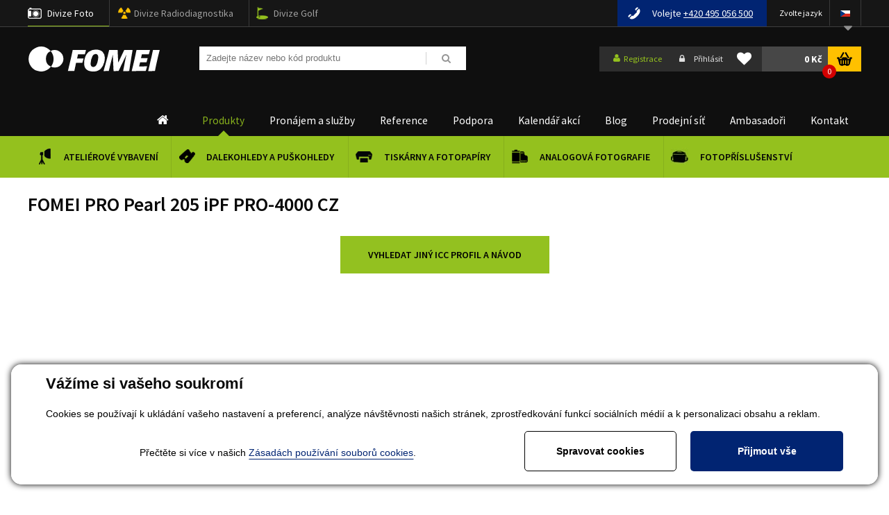

--- FILE ---
content_type: text/html; charset=utf-8
request_url: https://www.fomei.com/icc-profily?icc-profile=dzpcd3d3XGZvbWVpLmNvbVxodG1sXC4uXGRvY3VtZW50c1xJQ0NfZG93bmxvYWRcQ2Fub25cQ2Fub24gaVBGIFBSTy00MDAwICg0MTAwKVxGT01FSSBQUk8gUGVhcmwgMjA1XEZPTUVJX1BST19QZWFybF8yMDVfaVBGX1BSTy00MDAwX0NaLnppcA==
body_size: 32915
content:


<!DOCTYPE html>
<html lang="cs">
<head><title>
	FOMEI PRO Pearl 205 iPF PRO-4000 CZ - FOMEI.com
</title>


























<meta name="seznam-wmt" content="rLIV33rOAzTYBDY9bmOtm8Ksi1REd8hP" /> 

<link href="/templates/main/images/favicon.png" rel="icon" type="image/png" />
<link href="https://fonts.googleapis.com/css?family=Exo+2:100,100i,200,200i,300,300i,400,400i,500,500i,600,600i,700,700i,800,800i,900,900i&amp;subset=latin-ext" rel="stylesheet">
<link href="https://fonts.googleapis.com/css?family=Oswald:200,300,400,500,600,700&amp;subset=latin-ext" rel="stylesheet">
<link href="https://fonts.googleapis.com/css?family=Rajdhani:400,600,700&display=swap" rel="stylesheet">
<link href="https://fonts.googleapis.com/css?family=Source+Sans+Pro:300,400,600,700,900&display=swap" rel="stylesheet">
<meta name="viewport" content="width=device-width, initial-scale=1, user-scalable=no">
<meta http-equiv="Content-Type" content="text/html; charset=utf-8" />
<meta name="author" content="CS Technologies s.r.o." />
<link rel="stylesheet" href="/templates/main/print.css" media="print" />







<link rel="apple-touch-icon" sizes="180x180" href="/templates/css/images/favicons/apple-touch-icon.png?v=20190515">
<link rel="icon" type="image/png" sizes="32x32" href="/templates/css/images/favicons/favicon-32x32.png?v=20190515">
<link rel="icon" type="image/png" sizes="16x16" href="/templates/css/images/favicons/favicon-16x16.png?v=20190515">
<link rel="manifest" href="/templates/css/images/favicons/site.webmanifest?v=20190515">
<link rel="mask-icon" href="/templates/css/images/favicons/safari-pinned-tab.svg?v=20190515" color="#94c11e">
<link rel="shortcut icon" href="/templates/css/images/favicons/favicon.ico?v=20190515">
<meta name="msapplication-TileColor" content="#94c11e">
<meta name="msapplication-config" content="/templates/css/images/favicons/browserconfig.xml?v=20190515">
<meta name="theme-color" content="#ffffff">




<script src="https://cdn.polyfill.io/v2/polyfill.min.js"></script><meta name="robots" content="index, follow" />
<meta name="google-site-verification" content="DMKjVHP3xzsPYv46EB7Nsytwq2taG4Sw1QItIpINUnE" />
<link href="/ew/62129f58-6367-4cef-89e1-7a4d197a7cb7-cs" rel="stylesheet" type="text/css"/>
<link href="/templates/widgets/CookieOptOut/css/CookieOptOut.css?v=1709545220" rel="stylesheet" type="text/css"/>
<link href="/templates/widgets/jquery.magnific-popup/jquery.magnific-popup.css" rel="stylesheet" type="text/css"/>
<link href="/templates/main/main.css?v=1690205990" rel="stylesheet" type="text/css"/>
<link href="/templates/css/shop.css?v=1756446254" rel="stylesheet" type="text/css"/>
<link href="/templates/css/shared.css?v=1737029771" rel="stylesheet" type="text/css"/>
<link href="/templates/css/style.min.css?v=1643210086" rel="stylesheet" type="text/css"/>
<link href="/templates/css/eshop.min.css?v=1697634304" rel="stylesheet" type="text/css"/>
<link href="/templates/css/redesign.min.css?v=1587381251" rel="stylesheet" type="text/css"/>
<link href="/templates/widgets/jquery.light-gallery/css/lightgallery.css" rel="stylesheet" type="text/css"/>
<link href="/templates/widgets/jquery.ui/jquery-ui.structure.min.css" rel="stylesheet" type="text/css"/>
<link href="/templates/widgets/jquery.ui/jquery-ui.theme.min.css" rel="stylesheet" type="text/css"/>
<link href="/templates/widgets/jquery.ui/jquery-ui.min.css" rel="stylesheet" type="text/css"/>
<link href="/templates/widgets/jquery.tree/jquery.tree.css" rel="stylesheet" type="text/css"/>
<script type="text/javascript">
var dataLayer=dataLayer||[];

</script>
<script src="/ew/pregenerated_content/widget_group_shared.js" type="text/javascript"></script>
<script src="/templates/widgets/CookieOptOut/js/CookieOptOut.js?v=1709544608" type="text/javascript"></script>
<script src="/templates/widgets/React/react-with-addons.js" type="text/javascript"></script>
<script src="/templates/widgets/React/react-dom.js" type="text/javascript"></script>
<script src="/templates/widgets/jquery.magnific-popup/jquery.magnific-popup.min.js" type="text/javascript"></script>
<script src="/templates/widgets/html5shiv/modernizr.custom.16762.js" type="text/javascript"></script>
<script src="/templates/widgets/html5shiv/html5shiv.js" type="text/javascript"></script>
<script src="/templates/widgets/enquire/enquire.min.js" type="text/javascript"></script>
<script src="/templates/widgets/masonry/masonry.pkgd.min.js" type="text/javascript"></script>
<script src="/templates/widgets/jquery.light-gallery/js/lightgallery.min.js" type="text/javascript"></script>
<script src="/templates/widgets/jquery.light-gallery/js/lg-fullscreen.min.js" type="text/javascript"></script>
<script src="/templates/widgets/jquery.light-gallery/js/lg-thumbnail.min.js" type="text/javascript"></script>
<script src="/templates/widgets/jquery.light-gallery/js/lg-video.min.js" type="text/javascript"></script>
<script src="/templates/widgets/jquery.imgzoom/jquery.imgzoom.js" type="text/javascript"></script>
<script src="/templates/widgets/jquery.ui/jquery-ui.min.js" type="text/javascript"></script>
<script src="/templates/widgets/jquery.tree/jquery.tree.js" type="text/javascript"></script>
<script src="/WebResource.axd?d=ckhFdfpp82cUn5_wMn-dPVpEQvE69W9xC9AhmSm6vfTqmQJPPMS8hNTDdRnvAEo6tQcU4RoQ8KT31IyymOZ8xmzWeVvr4XnmC9RKX0bdVNxSpZQBbE4Te2aNKMQ9pUjlrBU3phpERw3zZjF2fU_E0w2&amp;t=638828185290299588" type="text/javascript"></script>
<script type="text/javascript">
EwCore.applicationPath = "/"; EwCore.lang = "cs"; EwCore.masterTemplateName = "main"; EwCore.guidItem = "cc03e87a-6378-4a2f-b091-e5dee3bff612"; EwCore.guidVersion = "4df793e9-139b-4833-b82f-3a5c61355bdd";
</script>
<script src="/WebResource.axd?d=IWtnU7n6ASGoMdpG7LbnS9SnqWKd9REr_Fg1NVTfFbdWEjpnnjMg2btbzedeIr2onvknSCmxV1BPq-ITRdlbBeKwLGD6Jg8lvemEvGEkAzyBzr3Oc6TPnmUv5e_165_cDE6I7xq8B3qKnFg9yJ9tKtCChhdmYCtbej-rrhhxbHQ1V57h-2FyhZMs0GDABntr0&amp;t=638828185066939846" type="text/javascript"></script>
<script src="/templates/js/jquery.throttle.js?v=1513149785" type="text/javascript"></script>
<script src="/templates/js/babel-polyfill.min.js" type="text/javascript"></script>
<script src="/templates/main/main.js?v=1633959493" type="text/javascript"></script>
<script src="/templates/js/shared2.js?v=1523513264" type="text/javascript"></script>
<script src="/templates/js/shared.js?v=1733137393" type="text/javascript"></script>
<script src="/templates/js/resize.recaptcha.js?v=1513149657" type="text/javascript"></script>
<script src="/templates/main/generalList.js" type="text/javascript"></script>
<script src="/templates/js/SmartBox.js" type="text/javascript"></script>
<script src="/templates/js/MainMenu.js" type="text/javascript"></script>
<script type="text/javascript">

                (function(w,d,s,l,i){w[l]=w[l]||[];w[l].push({'gtm.start':
new Date().getTime(),event:'gtm.js'});var f=d.getElementsByTagName(s)[0],
j=d.createElement(s),dl=l!='dataLayer'?'&l='+l:'';j.async=true;j.src=
'//www.googletagmanager.com/gtm.js?id='+i+dl;f.parentNode.insertBefore(j,f);
})(window,document,'script','dataLayer','GTM-WS6DB9');


</script>
</head>
<body data-size="xs:0,sm:480,md:768,lg:1000,xl:1200">
    





    
    <script type="text/javascript">
        var b2bCustomer = false;
        var distType = 0;
    </script>
    
    


    <div class="inpage_cookieOptOutForm hidden" data-nosnippet="true" style="display: none;">
        

<div id="cookieOptOutForm" class="formSkinDefault cookieOptOutForm" data-show-detailed="0" data-nosnippet="true">
    <div class="cookies-box2" data-nosnippet="true">
        <a class="cookie-button-back" data-hide-possible="true" data-detailed-condition="true" href="javascript:toggleCookieOptOutFormDetail();">Zpět</a>

        <div data-hide-possible="true" data-detailed-condition="true">
            <div><p class="h1-second">Nastavení "Cookies"</p><p>Používáme "Cookies" k tomu, abyste si návštěvu na našich stránkách maximálně užili. Mohou sloužit k personalizaci obsahu a reklam, k analýze návštěvnosti a k zobrazení různých pluginů třetích stran (např. socialní sítě, online chat). S našimi partnery z oblasti sociálních sítí, reklamy a webové analytiky současně sdílíme informace o Vašem používání stránky v anonymizované formě. <a href="http://www.google.com/policies/privacy/partners/" target="_blank">Bližší informace naleznete zde.</a></p></div>
                <div class="cookie-box__card" style="">
        <div class="cookie-card">
            <p class="h2text">Marketing</p><p>Marketingové "Cookies" slouží ke sledování chování zákazníka na webu. Jejich cílem je zprostředkovat relevantní a užitečnou reklamu pro každého individuálního uživatele, čímž jsou výhodné pro všechny. (<a href="/pages/cookies/table.aspx#marketing" target="_blank">více</a>)</p>
            <div class="cookie-button-slider__wrapper">
                <label class="cookie-button-slider">
                            <input type="checkbox" data-consent="true" id="ad_storage" />
                    <span class="cookie-slider"></span>
                </label>
            </div>
        </div>
    </div>

                <div class="cookie-box__card" style="">
        <div class="cookie-card">
            <p class="h2text">Statistika</p><p>Statistické "Cookies" pomáhají majitelům webových stránek s porozumněním toho, jak se uživatelé na jejich stránkách chovají tím, že sbírají a reportují anonymní data. (<a href="/pages/cookies/table.aspx#analytics" target="_blank">více</a>)</p>
            <div class="cookie-button-slider__wrapper">
                <label class="cookie-button-slider">
                            <input type="checkbox" data-consent="true" id="analytics_storage" />
                    <span class="cookie-slider"></span>
                </label>
            </div>
        </div>
    </div>

                <div class="cookie-box__card" style="">
        <div class="cookie-card">
            <p class="h2text">Technické</p><p>Tyto "Cookies" jsou pro funkčnost webové stránky nepostradatelné a zajišťují její fungování např. při navigaci a dostupnosti uživatelských sekcí. Tato stránka nemůže správně fungovat, pokud nejsou "Cookies" povoleny. (<a href="/pages/cookies/table.aspx#necessary" target="_blank">více</a>)</p>
            <div class="cookie-button-slider__wrapper">
                <label class="cookie-button-slider">
                        <input type="checkbox" class="readonly" data-consent="true" id="functionality_storage" onclick="return false;" checked="checked" />
                    <span class="cookie-slider"></span>
                </label>
            </div>
        </div>
    </div>

                <div class="cookie-box__card" style="display:none;">
        <div class="cookie-card">
            <p class="h2text">Personalizační</p><p>Tyto "Cookies" pomáhají především personalizovat obsah např. nabídkou konkrétních produktů dle historie vašeho procházení webu nebo podle objednávek. (<a href="/pages/cookies/table.aspx" target="_blank">více</a>)</p>
            <div class="cookie-button-slider__wrapper">
                <label class="cookie-button-slider">
                        <input type="checkbox" class="readonly" data-consent="true" id="personalization_storage" onclick="return false;" checked="checked" />
                    <span class="cookie-slider"></span>
                </label>
            </div>
        </div>
    </div>

                <div class="cookie-box__card" style="display:none;">
        <div class="cookie-card">
            <p class="h2text">Bezpečnost</p><p>Bezpečnostní neboli security "Cookies" náš web nepoužívá. (<a href="/pages/cookies/table.aspx" target="_blank">více</a>)</p>
            <div class="cookie-button-slider__wrapper">
                <label class="cookie-button-slider">
                        <input type="checkbox" class="readonly" data-consent="true" id="security_storage" onclick="return false;" checked="checked" />
                    <span class="cookie-slider"></span>
                </label>
            </div>
        </div>
    </div>

                <div class="cookie-box__card" style="">
        <div class="cookie-card">
            <p class="h2text">Uživatelské preference</p><p>Monitoruje souhlas uživatele, k poskytnutí uživatelských dat službám Googlu pro reklamní účely(<a href="/pages/cookies/table.aspx#marketing" target="_blank">více</a>)</p>
            <div class="cookie-button-slider__wrapper">
                <label class="cookie-button-slider">
                            <input type="checkbox" data-consent="true" id="ad_user_data" />
                    <span class="cookie-slider"></span>
                </label>
            </div>
        </div>
    </div>

                <div class="cookie-box__card" style="">
        <div class="cookie-card">
            <p class="h2text">Perzonalizační data</p><p>Monitoruje souhlas uživatele, k zacílení personalizovaných reklam službami (produkty) Googlu. (<a href="/pages/cookies/table.aspx#marketing" target="_blank">více</a>)</p>
            <div class="cookie-button-slider__wrapper">
                <label class="cookie-button-slider">
                            <input type="checkbox" data-consent="true" id="ad_personalization" />
                    <span class="cookie-slider"></span>
                </label>
            </div>
        </div>
    </div>

        </div>

        <div data-hide-possible="true" data-detailed-condition="false">
            <h1 class="h1-first">Vážíme si vašeho soukromí 
</h1>
<p>
  Cookies se používají k ukládání vašeho nastavení a preferencí, analýze návštěvnosti našich stránek, zprostředkování
  funkcí sociálních médií a k personalizaci obsahu a reklam.
</p>
        </div>
        <div class="cookies-box__bottom">
            <div class="common__content">
                <p align="center">
  Přečtěte si více v našich <a href="/pages/cookies/info.aspx?Lang=cs" target="_blank">Zásadách používání souborů cookies</a>. 
</p>
            </div>

            <div class="cookies-box__buttons">
                
                <a class="cookie-button cookie-button--settings" data-hide-possible="true" data-detailed-condition="false" href="javascript:toggleCookieOptOutFormDetail();">Spravovat cookies</a>
                <a class="cookie-button cookie-button--settings" data-hide-possible="true" data-detailed-condition="true" href="javascript:consentChosen();">Povolit vybran&#233;</a>
                <a class="cookie-button cookie-button--allow" href="javascript: consentAll();">Přijmout vše</a>
            </div>
        </div>
    </div>
</div>
<script>
    var cookieOptOutFormDetailed = document.getElementById('cookieOptOutForm').getAttribute('data-show-detailed') == "1";
    var hideItems = Array.from(document.querySelectorAll('[data-hide-possible="true"]'));
    var consentItems = Array.from(document.querySelectorAll('[data-consent="true"]'));
	handleHideItems();
    function toggleCookieOptOutFormDetail() {
        cookieOptOutFormDetailed = !cookieOptOutFormDetailed;
        handleHideItems();
    }

    function handleHideItems() {
        hideItems.forEach(item => {
            var hasToBeTrue = item.getAttribute('data-detailed-condition') !== "false";
            if ((hasToBeTrue !== false && cookieOptOutFormDetailed !== false) || (hasToBeTrue !== true && cookieOptOutFormDetailed !== true)) {
                item.style.display = "block";
            } else {
                item.style.display = "none";
            }
        });
    }

    function consentChosen() {
        consentItems.forEach(item => {
            cookieOptOutSetConsent(item.id, item.checked ? "1" : "0");
        });
        cookieOptOutPost();
        $.magnificPopup.close();
    }

    function consentAll() {
        cookieOptOutSetConsentAll();
        $.magnificPopup.close();
    }

    window.addEventListener("load", function (event) {
        cookieOptOutLoad();
        //handleHideItems();
    });
</script>


    </div>

    <div id="pageWrap" class=" ">
        
        <div class="boxTrans"></div>
        <div id="headerWrapTop">
            <div id="headerTop">
                <div class="menuBtn">
                    <span class="menuBtnIco fa fa-bars"></span> <strong>Menu</strong>
                </div>
                <div id="headerTopNav">
                    <button class="divizeBtn">
                        <span class="menuBtnIco fa fa-bars"></span> <strong>Divize</strong>
                    </button>
                    <div id="headerTopNavIn">
                        <ul>
  <li class="hTN0 selected">
    <a href="#">Divize Foto</a> 
  </li>
  <li class="hTN1">
    <a href="https://fomei.cz/" target="_blank">Divize Radiodiagnostika</a> 
  </li>
  <li class="hTN2">
    <a href="https://golf.fomei.com/" rel="nofollow" target="_blank">Divize Golf</a> 
  </li>
</ul>
                    </div>
                </div>
                <div class="searchBtn">
                    <span class="sarchBtnIco fa fa-bars"></span>
                </div>
                <div id="ctl00_ctl00_flagsPanel">
	
                    <div class="headerLang">
                        <div class="headerLangTitle">Zvolte jazyk 
</div>
<ul class="fa">
  <li class="icoCz">
    <img alt="" src="/templates/main/images/icoCz.png" /> 
    <ul class="fa">
      <li class="selected">
        <a href="/"><img alt="" src="/templates/main/images/icoCz.png" /></a> 
      </li>
      <li>
        <a href="/sk"><img alt="" src="/templates/main/images/icoSk.png" /></a> 
      </li>
      <li>
        <a href="/en?flag=true"><img alt="" src="/templates/main/images/icoEn.png" /></a> 
      </li>
      <li>
        <a href="/de?flag=true"><img alt="" src="/templates/main/images/icoDe.png" /></a> 
      </li>
      <li>
        <a href="https://skleprl.pl" target="_blank"><img alt="" src="/templates/main/images/icoPl.png" /></a> 
      </li>
    </ul>
  </li>
</ul>
                        <div class="cleaner"></div>
                    </div>
                
</div>
                <div class="headerTel"><span>Volejte</span> <a href="tel:+420-495-056-500"><font color="white">+420 495 056 500</font></a></div>

                <!--<div class="side-content-banner">
                    <a href="/fomeitop">
                        <img src="/templates/css/images/fometiopmalybanner.jpg" alt="Fomeitop"/>
                    </a>
                </div>-->
    
                <div class="cleaner"></div>
            </div>
        </div>
        <div id="headerWrap">
            <header id="header">
                


        <a id="logo" href="/"><span>FOMEI</span></a>
 
                <div id="search">
                    <div id="ctl00_ctl00_ctl08">

<div class="search" data-ew-component="ShopSearch"
     data-list-id="dbc354f4-7174-47dd-b76e-c7ec4155b1b0"
     data-search-url="/produkty"
     data-offset-width="16%"
     data-offset-left="0"
     data-offset-top="9"
     >
    <input class="inputSearch" type="text" value="" data-ew-search-element="input" placeholder="Zadejte n&#225;zev nebo k&#243;d produktu" />
    <span class="buttonSearch fa">
        <input type="button" data-ew-search-element="button" value=" " />
    </span>
    <div class="quickSearchSuggestionsBox"  data-ew-search-element="suggestionsBox"></div>
</div></div><script type="text/javascript">//<![CDATA[
PartialRenderControls.registerPartialRenderControlInstance('ctl00_ctl00_ctl08', 'Ew_Core_TemplateInclude', {"name":"shopSearch","folderName":null}, undefined);
//]]></script>

                </div>
                <div class="headerRight">
                    <div class="boxLogin">
                        <div id="ctl00_ctl00_ctl09">

        <a class="bLoginReg fa" href="javascript: openDialogRegistrationForm('menu')"><span>Registrace</span></a>
        <a class="bLoginLog fa" href="javascript: openDialogLoginForm()"><span>Přihl&#225;sit</span></a>
</div><script type="text/javascript">//<![CDATA[
PartialRenderControls.registerPartialRenderControlInstance('ctl00_ctl00_ctl09', 'Em_ShopOrders_CustomerLoginStatus', {"templateName":null}, 'Shop,ShopCustomer');
//]]></script>

                    </div>
                    <div class="headerFavorite">
                        <div id="ctl00_ctl00_ctl10">

    <a class="link" href="javascript:NoLoggedUserFavProductsButtonClick('Pokud si přejete použ&#237;vat obl&#237;ben&#233; položky, mus&#237;te se nejprve přihl&#225;sit.','cs');"><i class="fa fa-heart"></i></a>

</div><script type="text/javascript">//<![CDATA[
PartialRenderControls.registerPartialRenderControlInstance('ctl00_ctl00_ctl10', 'Ew_Core_TemplateInclude', {"name":"headerFavorite","folderName":"Master"}, 'favorite');
//]]></script>

                    </div>
                    <div class="headerBasket">
                        <div id="ctl00_ctl00_ctl11">
<div >
    <div data-element="link" data-name="cart">
        <a class="headerBasketBtn" href="/obchod/kosik"><strong>0  Kč</strong><span>0</span></a>
    </div>

    
        <div class="headerBasketBox" data-shop-cart-name="" data-element="box" data-name="cart">
            <table>
                <tbody>
                    <tr class="last">
                        <td colspan="5">
                            <a class="bBtnR" href="/obchod/kosik">
 Do košíku                             </a>
                        </td>
                    </tr>
                </tbody>
            </table>
        </div>
</div></div><script type="text/javascript">//<![CDATA[
PartialRenderControls.registerPartialRenderControlInstance('ctl00_ctl00_ctl11', 'Em_ShopOrders_CartPreview', {"templateName":null,"cartName":null}, 'Shop,ShopCustomer,ShopOrders,ShopCart');
//]]></script>

                    </div>
                    <div class="cleaner"></div>
                </div>
                <div class="cleaner"></div>
            </header>
        </div>        
        
<script data-react="MainMenu" data-react-props="mainMenu">
    var mainMenu = {"topMenuItems":[{"url":"/","title":"Home","items":["/produkty-atelierove-vybaveni-35087","/produkty-kvalitni-pozorovaci-dalekohledy-a-puskohledy-od-ceskeho-vyrobce-35013","/produkty-tiskarny-minilaby-a-fotopapiry-35019","/produkty-analogova-fotografie-cernobila-i-barevna-35088","/produkty-fotoprislusenstvi-35056"]},{"url":"/produkty","title":"Produkty","items":["/produkty-atelierove-vybaveni-35087","/produkty-kvalitni-pozorovaci-dalekohledy-a-puskohledy-od-ceskeho-vyrobce-35013","/produkty-tiskarny-minilaby-a-fotopapiry-35019","/produkty-analogova-fotografie-cernobila-i-barevna-35088","/produkty-fotoprislusenstvi-35056"]},{"url":"/pronajem-a-sluzby","title":"Pronájem a služby","items":["/pronajem-a-sluzby","/serizeni-optiky","/blog/showroom-fomei-paper-detail-323276"]},{"url":"/reference","title":"Reference","items":["/reference/firemni-studia-39191","/reference/foto-workshopy-39190","/reference/skoly-39188","/reference/fototisk-39189","/reference/rental-studia-39186"]},{"url":"/technicka-podpora","title":"Podpora","items":["/dokumenty-ke-stazeni/fototiskarny-a-icc-profily?tab=icc-profily","/tiskarny","/dokumenty-ke-stazeni","/technicka-podpora","/export-ceniku","/pomoc"]},{"url":"/kalendar-akci","title":"Kalendář akcí","items":["/kalendar-akci/fomei-live-39731","/kalendar-akci/seminare-38307","/kalendar-akci/vystavy-38308","/fomeicup2022","https://www.fomei.com/kalendar-akci/fomeitop-2019-detail-255104","/kalendar-akci-archiv#"]},{"url":"/blog","title":"Blog","items":["/blog/aktuality-22","/blog/analogova-fotografie-40617","/blog/hahnemuhle-papiry-pro-narocne-40711","/blog/pribehy-5-fotografii-38313","/blog/rady-a-navody-20","/blog/recenze-21","/blog/rozhovory-37641"]},{"url":"/partneri/ceska-republika-28980","title":"Prodejní síť","items":["/partneri/ceska-republika-28980","/partneri/slovensko-28981","/partneri/zahranici-37574"]},{"url":"/ambasadori/atelierove-vybaveni-38608","title":"Ambasadoři","items":["/ambasadori/atelierove-vybaveni-38608","/ambasadori/fototisk-25409","/ambasadori/optika-25410"]},{"url":"/kontaktni-informace","title":"Kontakt","items":["/profil-spolecnosti","/kontaktni-informace","/tym/cely-tym-37201"]}],"subMenuItems":{"/produkty-atelierove-vybaveni-35087":{"url":"/produkty-atelierove-vybaveni-35087","title":"Ateliérové vybavení","image":{"objectIdentifier":"plc:f159afa9-dfa1-4a00-b769-54a4364f8606","filter":"a35c2d87-5910-4236-95f6-cb6a6d147b27","index":0,"failImage":"7efc72d7-0e38-45ef-bf47-525838800e47"},"items":["/produkty-akcni-nabidka-38733","/produkty-foto-video-svetla-pro-fotografy-filmare-38888","/produkty-polohovaci-stoly-40634","/produkty-bateriove-blesky-37504","/produkty-podcast-stream-40382","/produkty-studiove-blesky-37499","/produkty-baterie-nabijecky-pro-foto-video-39166","/produkty-bezdratovy-radiovy-odpalovac-blesku-38378","/produkty-softboxy-37523","/produkty-prislusenstvi-pro-blesky-svetla-37513","/produkty-kufry-a-tasky-40258","/produkty-studiove-stojany-stativy-na-blesky-svetla-37538","/produkty-stropni-systemy-pro-atelier-video-foto-39157","/produkty-fotograficke-stoly-a-stany-37537","/produkty-odrazne-desky-pro-fotografy-a-filmare-37536","/produkty-papirova-pozadi-foto-video-37540","/produkty-uchyceni-fotopozadi-na-stenu-strop-nebo-na-stojany-37612","/produkty-doprodej-a-bazar-atelieroveho-vybaveni-39010"]},"/produkty-kvalitni-pozorovaci-dalekohledy-a-puskohledy-od-ceskeho-vyrobce-35013":{"url":"/produkty-kvalitni-pozorovaci-dalekohledy-a-puskohledy-od-ceskeho-vyrobce-35013","title":"Dalekohledy a puškohledy","image":{"objectIdentifier":"plc:687296a1-c1ed-450e-b982-341c41ebe7cc","filter":"a35c2d87-5910-4236-95f6-cb6a6d147b27","index":0,"failImage":"7efc72d7-0e38-45ef-bf47-525838800e47"},"items":["/produkty-dalekohledy-pro-myslivost-turistiku-a-ornitologii-36886","/produkty-puskohledy-a-kolimatory-36631","/produkty-pozorovaci-dalekohledy-spektivy-36673","/produkty-pozorovaci-a-mincovni-dalekohledy-37338","/produkty-prislusenstvi-pro-dalekohledy-a-puskohledy-36672","/produkty-dalekohledy-a-puskohledy-druha-jakost-a-bazar-35121","/produkty-rozbalene-dalekohledy-a-puskohledy-40659","/produkty-darky-pro-myslivce-a-turisty-38734"]},"/produkty-tiskarny-minilaby-a-fotopapiry-35019":{"url":"/produkty-tiskarny-minilaby-a-fotopapiry-35019","title":"Tiskárny a fotopapíry","image":{"objectIdentifier":"plc:d7903720-ce52-4f69-8f51-71c6a6624fda","filter":"a35c2d87-5910-4236-95f6-cb6a6d147b27","index":0,"failImage":"7efc72d7-0e38-45ef-bf47-525838800e47"},"items":["/produkty-fotopapiry-do-tiskarny-canon-epson-hp-pres-90-medii-trvale-skladem-rychle-dodani-35137","/produkty-tiskarny-fotokiosky-a-minilaby-dnp-39374","/produkty-inkoustove-minilaby-epson-surelab-a-fujifilm-frontier-40531","/produkty-fototiskarny-canon-epson-hp-pres-90-medii-trvale-skladem-rychle-dodani-39375","/produkty-fotopapiry-fomei-do-tiskarny-canon-epson-hp-pres-90-medii-trvale-skladem-rychle-dodani-39894","/produkty-fotopapiry-hahnemuhle-do-tiskarny-canon-epson-hp-pres-90-medii-trvale-skladem-rychle-dodani-37941","/produkty-montazni-samolepky-a-laminacni-folie-vyroba-fotoobrazu-39386","/produkty-lakovani-platen-a-napinani-platen-rychle-dodani-39387","/produkty-fotoknihy-rychle-dodani-39388","/produkty-software-40614","/produkty-fototiskovy-doprodej-38735"]},"/produkty-analogova-fotografie-cernobila-i-barevna-35088":{"url":"/produkty-analogova-fotografie-cernobila-i-barevna-35088","title":"Analogová fotografie","image":{"objectIdentifier":"plc:c5b3d562-ae54-48f0-9cc6-f069dc7f0aba","filter":"a35c2d87-5910-4236-95f6-cb6a6d147b27","index":0,"failImage":"7efc72d7-0e38-45ef-bf47-525838800e47"},"items":["/produkty-to-nejoblibenejsi-z-analogu-40619","/produkty-cernobile-filmy-ilford-a-kentmere-barevny-film-harman-phoenix-37289","/produkty-cernobile-fotopapiry-37299","/produkty-fotochemie-37296","/produkty-jednorazove-fotoaparaty-38122","/produkty-dirkova-komora-35279","/produkty-archivace-38081","/produkty-pozitiv-digitalne-40241","/produkty-potreby-do-fotokomory-37300","/produkty-specialni-polozky-37761","/produkty-fotopapiry-a-fotochemie-pro-ra-4-minilaby-40677"],"smartBox":{"customerType":0,"img":{"objectIdentifier":"pli:aac2d042-7134-42be-999a-4ad96be5400a","filter":"93eee84d-b965-422e-8a38-ceb89d855d07","index":0,"failImage":"7877bae0-47a6-4a69-b42a-b93ca352f016"},"price":" 231 Kč bez DPH","priceNoVat":" 280 Kč","title":"HP5 Plus  120 černobílý negativní film, ILFORD","url":"/produkty-hp5-plus-120-cernobily-negativni-film-ilford-detail-221817","type":"Product","templateName":"menu","texts":{"zaruka":"záruka","let":"let","roky":"roky"}}},"/produkty-fotoprislusenstvi-35056":{"url":"/produkty-fotoprislusenstvi-35056","title":"Fotopříslušenství","image":{"objectIdentifier":"plc:650fbdbb-ae35-427e-98d4-294bdd796cf5","filter":"a35c2d87-5910-4236-95f6-cb6a6d147b27","index":0,"failImage":"7efc72d7-0e38-45ef-bf47-525838800e47"},"items":["/produkty-stativy-40810","/produkty-cistici-sady-40811","/produkty-filtry-35147","/produkty-laminovaci-folie-40504","/produkty-brasny-a-popruhy-40812","/produkty-doprodej-36630"]},"/pronajem-a-sluzby":{"url":"/pronajem-a-sluzby","title":"Pronájem a služby","image":{"objectIdentifier":"ewi:bb4d6f3b-89e5-40df-8edc-89ea0178bdbb","filter":"a35c2d87-5910-4236-95f6-cb6a6d147b27","index":4,"failImage":"7efc72d7-0e38-45ef-bf47-525838800e47"}},"/serizeni-optiky":{"url":"/serizeni-optiky","title":"Opravy a seřízení optiky","image":{"objectIdentifier":"ewi:bb4d6f3b-89e5-40df-8edc-89ea0178bdbb","filter":"a35c2d87-5910-4236-95f6-cb6a6d147b27","index":2,"failImage":"7efc72d7-0e38-45ef-bf47-525838800e47"}},"/blog/showroom-fomei-paper-detail-323276":{"url":"/blog/showroom-fomei-paper-detail-323276","title":"Showroom tiskových řešení","image":{"objectIdentifier":"ewi:bb4d6f3b-89e5-40df-8edc-89ea0178bdbb","filter":"a35c2d87-5910-4236-95f6-cb6a6d147b27","index":1,"failImage":"7efc72d7-0e38-45ef-bf47-525838800e47"}},"/reference/firemni-studia-39191":{"url":"/reference/firemni-studia-39191","title":"Firemní studia","image":{"objectIdentifier":"ewi:bb4d6f3b-89e5-40df-8edc-89ea0178bdbb","filter":"a35c2d87-5910-4236-95f6-cb6a6d147b27","index":1,"failImage":"7efc72d7-0e38-45ef-bf47-525838800e47"}},"/reference/foto-workshopy-39190":{"url":"/reference/foto-workshopy-39190","title":"Foto workshopy","image":{"objectIdentifier":"ewi:bb4d6f3b-89e5-40df-8edc-89ea0178bdbb","filter":"a35c2d87-5910-4236-95f6-cb6a6d147b27","index":11,"failImage":"7efc72d7-0e38-45ef-bf47-525838800e47"}},"/reference/skoly-39188":{"url":"/reference/skoly-39188","title":"Školy","image":{"objectIdentifier":"ewi:bb4d6f3b-89e5-40df-8edc-89ea0178bdbb","filter":"a35c2d87-5910-4236-95f6-cb6a6d147b27","index":6,"failImage":"7efc72d7-0e38-45ef-bf47-525838800e47"}},"/reference/fototisk-39189":{"url":"/reference/fototisk-39189","title":"Fototisk","image":{"objectIdentifier":"ewi:bb4d6f3b-89e5-40df-8edc-89ea0178bdbb","filter":"a35c2d87-5910-4236-95f6-cb6a6d147b27","index":3,"failImage":"7efc72d7-0e38-45ef-bf47-525838800e47"}},"/reference/rental-studia-39186":{"url":"/reference/rental-studia-39186","title":"Rental studia","image":{"objectIdentifier":"ewi:bb4d6f3b-89e5-40df-8edc-89ea0178bdbb","filter":"a35c2d87-5910-4236-95f6-cb6a6d147b27","index":9,"failImage":"7efc72d7-0e38-45ef-bf47-525838800e47"}},"/dokumenty-ke-stazeni/fototiskarny-a-icc-profily?tab=icc-profily":{"url":"/dokumenty-ke-stazeni/fototiskarny-a-icc-profily?tab=icc-profily","title":"ICC profily","image":{"objectIdentifier":"ewi:bb4d6f3b-89e5-40df-8edc-89ea0178bdbb","filter":"a35c2d87-5910-4236-95f6-cb6a6d147b27","index":26,"failImage":"7efc72d7-0e38-45ef-bf47-525838800e47"}},"/tiskarny":{"url":"/tiskarny","title":"Katalog tiskáren","image":{"objectIdentifier":"ewi:bb4d6f3b-89e5-40df-8edc-89ea0178bdbb","filter":"a35c2d87-5910-4236-95f6-cb6a6d147b27","index":3,"failImage":"7efc72d7-0e38-45ef-bf47-525838800e47"}},"/dokumenty-ke-stazeni":{"url":"/dokumenty-ke-stazeni","title":"Ke stažení","image":{"objectIdentifier":"ewi:bb4d6f3b-89e5-40df-8edc-89ea0178bdbb","filter":"a35c2d87-5910-4236-95f6-cb6a6d147b27","index":27,"failImage":"7efc72d7-0e38-45ef-bf47-525838800e47"}},"/technicka-podpora":{"url":"/technicka-podpora","title":"Zeptejte se nás","image":{"objectIdentifier":"ewi:bb4d6f3b-89e5-40df-8edc-89ea0178bdbb","filter":"a35c2d87-5910-4236-95f6-cb6a6d147b27","index":6,"failImage":"7efc72d7-0e38-45ef-bf47-525838800e47"}},"/export-ceniku":{"url":"/export-ceniku","title":"Ceníky","image":{"objectIdentifier":"ewi:bb4d6f3b-89e5-40df-8edc-89ea0178bdbb","filter":"a35c2d87-5910-4236-95f6-cb6a6d147b27","index":22,"failImage":"7efc72d7-0e38-45ef-bf47-525838800e47"}},"/pomoc":{"url":"/pomoc","title":"Vzdálená pomoc","image":{"objectIdentifier":"ewi:bb4d6f3b-89e5-40df-8edc-89ea0178bdbb","filter":"a35c2d87-5910-4236-95f6-cb6a6d147b27","index":1,"failImage":"7efc72d7-0e38-45ef-bf47-525838800e47"}},"/kalendar-akci/fomei-live-39731":{"url":"/kalendar-akci/fomei-live-39731","title":"FOMEI LIVE","image":{"objectIdentifier":"plc:392f7b73-b054-4bc9-ba66-724f9ad2ed37","filter":"a35c2d87-5910-4236-95f6-cb6a6d147b27","index":0,"failImage":"7efc72d7-0e38-45ef-bf47-525838800e47"}},"/kalendar-akci/seminare-38307":{"url":"/kalendar-akci/seminare-38307","title":"Semináře","image":{"objectIdentifier":"plc:9b1006f9-d2dd-439d-a105-830f5b3390cb","filter":"a35c2d87-5910-4236-95f6-cb6a6d147b27","index":0,"failImage":"7efc72d7-0e38-45ef-bf47-525838800e47"}},"/kalendar-akci/vystavy-38308":{"url":"/kalendar-akci/vystavy-38308","title":"Výstavy","image":{"objectIdentifier":"plc:bffe7fa5-9930-46fe-983f-c62ed9fd8087","filter":"a35c2d87-5910-4236-95f6-cb6a6d147b27","index":0,"failImage":"7efc72d7-0e38-45ef-bf47-525838800e47"}},"/fomeicup2022":{"url":"/fomeicup2022","title":"FomeiCup","image":{"objectIdentifier":"plc:52a855b0-fe03-4fff-86e6-b616ab3fbd04","filter":"a35c2d87-5910-4236-95f6-cb6a6d147b27","index":0,"failImage":"7efc72d7-0e38-45ef-bf47-525838800e47"}},"https://www.fomei.com/kalendar-akci/fomeitop-2019-detail-255104":{"url":"https://www.fomei.com/kalendar-akci/fomeitop-2019-detail-255104","title":"FomeiTop","image":{"objectIdentifier":"plc:ef33f221-794a-4225-a7e9-ac246457ede5","filter":"a35c2d87-5910-4236-95f6-cb6a6d147b27","index":0,"failImage":"7efc72d7-0e38-45ef-bf47-525838800e47"}},"/kalendar-akci-archiv#":{"url":"/kalendar-akci-archiv#","title":"Archiv","image":{"objectIdentifier":"ewi:bb4d6f3b-89e5-40df-8edc-89ea0178bdbb","filter":"a35c2d87-5910-4236-95f6-cb6a6d147b27","index":0,"failImage":"7efc72d7-0e38-45ef-bf47-525838800e47"}},"/blog/aktuality-22":{"url":"/blog/aktuality-22","title":"Aktuality","image":{"objectIdentifier":"plc:87d74c4c-764b-4c59-9a98-b72c29e97911","filter":"a35c2d87-5910-4236-95f6-cb6a6d147b27","index":0,"failImage":"7efc72d7-0e38-45ef-bf47-525838800e47"}},"/blog/analogova-fotografie-40617":{"url":"/blog/analogova-fotografie-40617","title":"Analogová fotografie","image":{"objectIdentifier":"plc:a7f5baff-7046-4378-a79d-cb531a8fa149","filter":"a35c2d87-5910-4236-95f6-cb6a6d147b27","index":0,"failImage":"7efc72d7-0e38-45ef-bf47-525838800e47"}},"/blog/hahnemuhle-papiry-pro-narocne-40711":{"url":"/blog/hahnemuhle-papiry-pro-narocne-40711","title":"Hahnemühle","image":{"objectIdentifier":"plc:7d5bf9fa-72b7-44d8-a986-a639df07b992","filter":"a35c2d87-5910-4236-95f6-cb6a6d147b27","index":0,"failImage":"7efc72d7-0e38-45ef-bf47-525838800e47"}},"/blog/pribehy-5-fotografii-38313":{"url":"/blog/pribehy-5-fotografii-38313","title":"Příběhy 5 fotografií","image":{"objectIdentifier":"plc:bec37ff8-1c92-46f0-bab5-c12501828365","filter":"a35c2d87-5910-4236-95f6-cb6a6d147b27","index":0,"failImage":"7efc72d7-0e38-45ef-bf47-525838800e47"}},"/blog/rady-a-navody-20":{"url":"/blog/rady-a-navody-20","title":"Rady a návody","image":{"objectIdentifier":"plc:f420e9da-6cd4-406b-9294-cf1e13c649ed","filter":"a35c2d87-5910-4236-95f6-cb6a6d147b27","index":0,"failImage":"7efc72d7-0e38-45ef-bf47-525838800e47"}},"/blog/recenze-21":{"url":"/blog/recenze-21","title":"Recenze","image":{"objectIdentifier":"plc:05d58bf1-fb9a-445b-8995-90c2a1640078","filter":"a35c2d87-5910-4236-95f6-cb6a6d147b27","index":0,"failImage":"7efc72d7-0e38-45ef-bf47-525838800e47"}},"/blog/rozhovory-37641":{"url":"/blog/rozhovory-37641","title":"Rozhovory","image":{"objectIdentifier":"plc:d1ac8b71-0685-4fa6-82a3-dd1414029ed9","filter":"a35c2d87-5910-4236-95f6-cb6a6d147b27","index":0,"failImage":"7efc72d7-0e38-45ef-bf47-525838800e47"}},"/partneri/ceska-republika-28980":{"url":"/partneri/ceska-republika-28980","title":"Česká republika","image":{"objectIdentifier":"plc:5eb786ea-603b-47c3-a79e-a2567e41679b","filter":"a35c2d87-5910-4236-95f6-cb6a6d147b27","index":0,"failImage":"7efc72d7-0e38-45ef-bf47-525838800e47"}},"/partneri/slovensko-28981":{"url":"/partneri/slovensko-28981","title":"Slovensko","image":{"objectIdentifier":"plc:dbfc88e0-582f-4939-ae5a-333ac43a94dc","filter":"a35c2d87-5910-4236-95f6-cb6a6d147b27","index":0,"failImage":"7efc72d7-0e38-45ef-bf47-525838800e47"}},"/partneri/zahranici-37574":{"url":"/partneri/zahranici-37574","title":"Zahraničí","image":{"objectIdentifier":"plc:48243f23-dd3a-4060-bd3f-9d4456e6ff71","filter":"a35c2d87-5910-4236-95f6-cb6a6d147b27","index":0,"failImage":"7efc72d7-0e38-45ef-bf47-525838800e47"}},"/ambasadori/atelierove-vybaveni-38608":{"url":"/ambasadori/atelierove-vybaveni-38608","title":"Ateliérové vybavení","image":{"objectIdentifier":"plc:08d21d50-3d79-4747-94c6-ef00e8d6d3fb","filter":"a35c2d87-5910-4236-95f6-cb6a6d147b27","index":0,"failImage":"7efc72d7-0e38-45ef-bf47-525838800e47"}},"/ambasadori/fototisk-25409":{"url":"/ambasadori/fototisk-25409","title":"Fototisk","image":{"objectIdentifier":"plc:caa0adeb-4060-4986-b301-a20aee75e884","filter":"a35c2d87-5910-4236-95f6-cb6a6d147b27","index":0,"failImage":"7efc72d7-0e38-45ef-bf47-525838800e47"}},"/ambasadori/optika-25410":{"url":"/ambasadori/optika-25410","title":"Optika","image":{"objectIdentifier":"plc:ec77aba0-52d8-4a72-ab32-7ccc85f9d583","filter":"a35c2d87-5910-4236-95f6-cb6a6d147b27","index":0,"failImage":"7efc72d7-0e38-45ef-bf47-525838800e47"}},"/profil-spolecnosti":{"url":"/profil-spolecnosti","title":"Profil společnosti","image":{"objectIdentifier":"ewi:bb4d6f3b-89e5-40df-8edc-89ea0178bdbb","filter":"a35c2d87-5910-4236-95f6-cb6a6d147b27","index":15,"failImage":"7efc72d7-0e38-45ef-bf47-525838800e47"}},"/kontaktni-informace":{"url":"/kontaktni-informace","title":"Kontaktní informace","image":{"objectIdentifier":"ewi:bb4d6f3b-89e5-40df-8edc-89ea0178bdbb","filter":"a35c2d87-5910-4236-95f6-cb6a6d147b27","index":8,"failImage":"7efc72d7-0e38-45ef-bf47-525838800e47"}},"/tym/cely-tym-37201":{"url":"/tym/cely-tym-37201","title":"Náš tým","image":{"objectIdentifier":"ewi:bb4d6f3b-89e5-40df-8edc-89ea0178bdbb","filter":"a35c2d87-5910-4236-95f6-cb6a6d147b27","index":7,"failImage":"7efc72d7-0e38-45ef-bf47-525838800e47"}}},"subNavItems":{"/produkty-akcni-nabidka-38733":{"url":"/produkty-akcni-nabidka-38733","title":"Akční nabídka","image":{"objectIdentifier":"plc:9f7187a7-c19d-47d1-9e59-2b049f39dfe4","filter":"87931b76-0d48-4184-adb2-019f04350688","index":0,"failImage":"0b0ea3a3-5d13-4e69-86ba-9ae0726b417c"}},"/produkty-foto-video-svetla-pro-fotografy-filmare-38888":{"url":"/produkty-foto-video-svetla-pro-fotografy-filmare-38888","title":"LED světla","image":{"objectIdentifier":"plc:1ddf18df-5e7e-40c3-a06a-deb0749f2f0b","filter":"87931b76-0d48-4184-adb2-019f04350688","index":0,"failImage":"0b0ea3a3-5d13-4e69-86ba-9ae0726b417c"}},"/produkty-polohovaci-stoly-40634":{"url":"/produkty-polohovaci-stoly-40634","title":"Polohovací stoly","image":{"objectIdentifier":"plc:adc1255a-d5b0-40cb-ab2e-ff9b2067ce7c","filter":"87931b76-0d48-4184-adb2-019f04350688","index":0,"failImage":"0b0ea3a3-5d13-4e69-86ba-9ae0726b417c"}},"/produkty-bateriove-blesky-37504":{"url":"/produkty-bateriove-blesky-37504","title":"Bateriové blesky","image":{"objectIdentifier":"plc:7c578b38-4e2d-4fe1-9add-7af8698eadb0","filter":"87931b76-0d48-4184-adb2-019f04350688","index":0,"failImage":"0b0ea3a3-5d13-4e69-86ba-9ae0726b417c"}},"/produkty-podcast-stream-40382":{"url":"/produkty-podcast-stream-40382","title":"Podcast & Stream","image":{"objectIdentifier":"plc:2ec9d4c5-c59f-49b3-bd3d-cfab55c164ec","filter":"87931b76-0d48-4184-adb2-019f04350688","index":0,"failImage":"0b0ea3a3-5d13-4e69-86ba-9ae0726b417c"}},"/produkty-studiove-blesky-37499":{"url":"/produkty-studiove-blesky-37499","title":"Studiové blesky","image":{"objectIdentifier":"plc:5f55948b-db45-472f-9419-8781244992c6","filter":"87931b76-0d48-4184-adb2-019f04350688","index":0,"failImage":"0b0ea3a3-5d13-4e69-86ba-9ae0726b417c"}},"/produkty-baterie-nabijecky-pro-foto-video-39166":{"url":"/produkty-baterie-nabijecky-pro-foto-video-39166","title":"Baterie a nabíječky","image":{"objectIdentifier":"plc:f69d8e84-efdf-417e-a60b-9b061ff16022","filter":"87931b76-0d48-4184-adb2-019f04350688","index":0,"failImage":"0b0ea3a3-5d13-4e69-86ba-9ae0726b417c"}},"/produkty-bezdratovy-radiovy-odpalovac-blesku-38378":{"url":"/produkty-bezdratovy-radiovy-odpalovac-blesku-38378","title":"Odpalovače blesků","image":{"objectIdentifier":"plc:f56aed6a-41e8-4d3f-8948-d13b8475d426","filter":"87931b76-0d48-4184-adb2-019f04350688","index":0,"failImage":"0b0ea3a3-5d13-4e69-86ba-9ae0726b417c"}},"/produkty-softboxy-37523":{"url":"/produkty-softboxy-37523","title":"Softboxy","image":{"objectIdentifier":"plc:0c30509a-8041-4201-b6a9-4587c7734913","filter":"87931b76-0d48-4184-adb2-019f04350688","index":0,"failImage":"0b0ea3a3-5d13-4e69-86ba-9ae0726b417c"}},"/produkty-prislusenstvi-pro-blesky-svetla-37513":{"url":"/produkty-prislusenstvi-pro-blesky-svetla-37513","title":"Příslušenství pro blesky a světla","image":{"objectIdentifier":"plc:7d906bb7-1f12-46d2-90bd-5c1662bc5ce3","filter":"87931b76-0d48-4184-adb2-019f04350688","index":0,"failImage":"0b0ea3a3-5d13-4e69-86ba-9ae0726b417c"}},"/produkty-kufry-a-tasky-40258":{"url":"/produkty-kufry-a-tasky-40258","title":"Kufry a tašky","image":{"objectIdentifier":"plc:0dfbaa80-9c51-482a-bcbd-103e9827afc6","filter":"87931b76-0d48-4184-adb2-019f04350688","index":0,"failImage":"0b0ea3a3-5d13-4e69-86ba-9ae0726b417c"}},"/produkty-studiove-stojany-stativy-na-blesky-svetla-37538":{"url":"/produkty-studiove-stojany-stativy-na-blesky-svetla-37538","title":"Stojany","image":{"objectIdentifier":"plc:edf652af-cf03-4620-9205-a303d3f64ed1","filter":"87931b76-0d48-4184-adb2-019f04350688","index":0,"failImage":"0b0ea3a3-5d13-4e69-86ba-9ae0726b417c"}},"/produkty-stropni-systemy-pro-atelier-video-foto-39157":{"url":"/produkty-stropni-systemy-pro-atelier-video-foto-39157","title":"Stropní systémy","image":{"objectIdentifier":"plc:201a97f9-aae1-4dab-be37-85ef726c3e23","filter":"87931b76-0d48-4184-adb2-019f04350688","index":0,"failImage":"0b0ea3a3-5d13-4e69-86ba-9ae0726b417c"}},"/produkty-fotograficke-stoly-a-stany-37537":{"url":"/produkty-fotograficke-stoly-a-stany-37537","title":"Fotografické stoly a stany","image":{"objectIdentifier":"plc:f4aadab4-59a9-4c7f-85c5-148b029129ab","filter":"87931b76-0d48-4184-adb2-019f04350688","index":0,"failImage":"0b0ea3a3-5d13-4e69-86ba-9ae0726b417c"}},"/produkty-odrazne-desky-pro-fotografy-a-filmare-37536":{"url":"/produkty-odrazne-desky-pro-fotografy-a-filmare-37536","title":"Odrazné desky","image":{"objectIdentifier":"plc:37419c16-bf41-4e1d-a8ce-11cb9e8946c8","filter":"87931b76-0d48-4184-adb2-019f04350688","index":0,"failImage":"0b0ea3a3-5d13-4e69-86ba-9ae0726b417c"}},"/produkty-papirova-pozadi-foto-video-37540":{"url":"/produkty-papirova-pozadi-foto-video-37540","title":"Fotopozadí","image":{"objectIdentifier":"plc:322dee6b-e3ed-4282-8339-f66ec731a004","filter":"87931b76-0d48-4184-adb2-019f04350688","index":0,"failImage":"0b0ea3a3-5d13-4e69-86ba-9ae0726b417c"}},"/produkty-uchyceni-fotopozadi-na-stenu-strop-nebo-na-stojany-37612":{"url":"/produkty-uchyceni-fotopozadi-na-stenu-strop-nebo-na-stojany-37612","title":"Uchycení fotopozadí","image":{"objectIdentifier":"plc:d313cbe9-84db-4094-ad73-c382c4b5daef","filter":"87931b76-0d48-4184-adb2-019f04350688","index":0,"failImage":"0b0ea3a3-5d13-4e69-86ba-9ae0726b417c"}},"/produkty-doprodej-a-bazar-atelieroveho-vybaveni-39010":{"url":"/produkty-doprodej-a-bazar-atelieroveho-vybaveni-39010","title":"Doprodej - Bazar","image":{"objectIdentifier":"plc:2cf84a44-9a94-4242-8d1a-5db8d9ee8cf4","filter":"87931b76-0d48-4184-adb2-019f04350688","index":0,"failImage":"0b0ea3a3-5d13-4e69-86ba-9ae0726b417c"}},"/produkty-dalekohledy-pro-myslivost-turistiku-a-ornitologii-36886":{"url":"/produkty-dalekohledy-pro-myslivost-turistiku-a-ornitologii-36886","title":"Dalekohledy","image":{"objectIdentifier":"plc:28c99235-4f8d-4b4f-b2fe-26a27b6f9b68","filter":"87931b76-0d48-4184-adb2-019f04350688","index":0,"failImage":"0b0ea3a3-5d13-4e69-86ba-9ae0726b417c"}},"/produkty-puskohledy-a-kolimatory-36631":{"url":"/produkty-puskohledy-a-kolimatory-36631","title":"Puškohledy a kolimátory","image":{"objectIdentifier":"plc:ed8eba08-805f-4a16-89f6-01c138bb768c","filter":"87931b76-0d48-4184-adb2-019f04350688","index":0,"failImage":"0b0ea3a3-5d13-4e69-86ba-9ae0726b417c"}},"/produkty-pozorovaci-dalekohledy-spektivy-36673":{"url":"/produkty-pozorovaci-dalekohledy-spektivy-36673","title":"Spektivy","image":{"objectIdentifier":"plc:07eb0ad2-d5a0-40ec-83de-98ff4095a467","filter":"87931b76-0d48-4184-adb2-019f04350688","index":0,"failImage":"0b0ea3a3-5d13-4e69-86ba-9ae0726b417c"}},"/produkty-pozorovaci-a-mincovni-dalekohledy-37338":{"url":"/produkty-pozorovaci-a-mincovni-dalekohledy-37338","title":"Pozorovací a mincovní dalekohledy","image":{"objectIdentifier":"plc:45151627-e168-446f-b3f8-164c694ed144","filter":"87931b76-0d48-4184-adb2-019f04350688","index":0,"failImage":"0b0ea3a3-5d13-4e69-86ba-9ae0726b417c"}},"/produkty-prislusenstvi-pro-dalekohledy-a-puskohledy-36672":{"url":"/produkty-prislusenstvi-pro-dalekohledy-a-puskohledy-36672","title":"Příslušenství pro dalekohledy a puškohledy","image":{"objectIdentifier":"plc:074177f5-32fc-403d-ba57-e81b65c5d9d9","filter":"87931b76-0d48-4184-adb2-019f04350688","index":0,"failImage":"0b0ea3a3-5d13-4e69-86ba-9ae0726b417c"}},"/produkty-dalekohledy-a-puskohledy-druha-jakost-a-bazar-35121":{"url":"/produkty-dalekohledy-a-puskohledy-druha-jakost-a-bazar-35121","title":"Druhá jakost | Bazar","image":{"objectIdentifier":"plc:50aa8c27-77fe-4044-a2e5-10e51eda4e9c","filter":"87931b76-0d48-4184-adb2-019f04350688","index":0,"failImage":"0b0ea3a3-5d13-4e69-86ba-9ae0726b417c"}},"/produkty-rozbalene-dalekohledy-a-puskohledy-40659":{"url":"/produkty-rozbalene-dalekohledy-a-puskohledy-40659","title":"Rozbalené dalekohledy a puškohledy","image":{"objectIdentifier":"plc:17bef531-fb5b-4f3f-9bf3-2ffc3268c67d","filter":"87931b76-0d48-4184-adb2-019f04350688","index":0,"failImage":"0b0ea3a3-5d13-4e69-86ba-9ae0726b417c"}},"/produkty-darky-pro-myslivce-a-turisty-38734":{"url":"/produkty-darky-pro-myslivce-a-turisty-38734","title":"Dárky pro myslivce a turisty","image":{"objectIdentifier":"plc:df7c6a9c-9f80-4331-80d4-4352d5aa8790","filter":"87931b76-0d48-4184-adb2-019f04350688","index":0,"failImage":"0b0ea3a3-5d13-4e69-86ba-9ae0726b417c"}},"/produkty-fotopapiry-do-tiskarny-canon-epson-hp-pres-90-medii-trvale-skladem-rychle-dodani-35137":{"url":"/produkty-fotopapiry-do-tiskarny-canon-epson-hp-pres-90-medii-trvale-skladem-rychle-dodani-35137","title":"Fotopapíry","image":{"objectIdentifier":"plc:d893eada-5a74-4b62-8655-456e93715075","filter":"87931b76-0d48-4184-adb2-019f04350688","index":0,"failImage":"0b0ea3a3-5d13-4e69-86ba-9ae0726b417c"}},"/produkty-tiskarny-fotokiosky-a-minilaby-dnp-39374":{"url":"/produkty-tiskarny-fotokiosky-a-minilaby-dnp-39374","title":"Tiskárny, minilaby a fotokiosky DNP","image":{"objectIdentifier":"plc:a809fac7-37e6-42b1-8f79-0da8ba091cb5","filter":"87931b76-0d48-4184-adb2-019f04350688","index":0,"failImage":"0b0ea3a3-5d13-4e69-86ba-9ae0726b417c"}},"/produkty-inkoustove-minilaby-epson-surelab-a-fujifilm-frontier-40531":{"url":"/produkty-inkoustove-minilaby-epson-surelab-a-fujifilm-frontier-40531","title":"Inkoustové minilaby EPSON a Fujifilm","image":{"objectIdentifier":"plc:0de9aa51-c4e3-4a48-92e6-c34b7d1bf341","filter":"87931b76-0d48-4184-adb2-019f04350688","index":0,"failImage":"0b0ea3a3-5d13-4e69-86ba-9ae0726b417c"}},"/produkty-fototiskarny-canon-epson-hp-pres-90-medii-trvale-skladem-rychle-dodani-39375":{"url":"/produkty-fototiskarny-canon-epson-hp-pres-90-medii-trvale-skladem-rychle-dodani-39375","title":"Fototiskárny Canon, EPSON, HP","image":{"objectIdentifier":"plc:b4b46c2c-d8cc-47b9-bc9c-59e0a928239c","filter":"87931b76-0d48-4184-adb2-019f04350688","index":0,"failImage":"0b0ea3a3-5d13-4e69-86ba-9ae0726b417c"}},"/produkty-fotopapiry-fomei-do-tiskarny-canon-epson-hp-pres-90-medii-trvale-skladem-rychle-dodani-39894":{"url":"/produkty-fotopapiry-fomei-do-tiskarny-canon-epson-hp-pres-90-medii-trvale-skladem-rychle-dodani-39894","title":"FOMEI PAPER","image":{"objectIdentifier":"plc:79f61456-64c1-4ed1-8e5a-8c28417ea6cb","filter":"87931b76-0d48-4184-adb2-019f04350688","index":0,"failImage":"0b0ea3a3-5d13-4e69-86ba-9ae0726b417c"}},"/produkty-fotopapiry-hahnemuhle-do-tiskarny-canon-epson-hp-pres-90-medii-trvale-skladem-rychle-dodani-37941":{"url":"/produkty-fotopapiry-hahnemuhle-do-tiskarny-canon-epson-hp-pres-90-medii-trvale-skladem-rychle-dodani-37941","title":"Hahnemühle","image":{"objectIdentifier":"plc:13e50ee4-0081-4f45-982e-6efd12bff8c6","filter":"87931b76-0d48-4184-adb2-019f04350688","index":0,"failImage":"0b0ea3a3-5d13-4e69-86ba-9ae0726b417c"}},"/produkty-montazni-samolepky-a-laminacni-folie-vyroba-fotoobrazu-39386":{"url":"/produkty-montazni-samolepky-a-laminacni-folie-vyroba-fotoobrazu-39386","title":"Kašírování a laminace","image":{"objectIdentifier":"plc:492672e1-2145-4792-90b8-1a3c86261355","filter":"87931b76-0d48-4184-adb2-019f04350688","index":0,"failImage":"0b0ea3a3-5d13-4e69-86ba-9ae0726b417c"}},"/produkty-lakovani-platen-a-napinani-platen-rychle-dodani-39387":{"url":"/produkty-lakovani-platen-a-napinani-platen-rychle-dodani-39387","title":"Lakování a napínání pláten","image":{"objectIdentifier":"plc:28df11e5-17ba-4f26-896b-9b40d0210bbd","filter":"87931b76-0d48-4184-adb2-019f04350688","index":0,"failImage":"0b0ea3a3-5d13-4e69-86ba-9ae0726b417c"}},"/produkty-fotoknihy-rychle-dodani-39388":{"url":"/produkty-fotoknihy-rychle-dodani-39388","title":"Fotoknihy a fotodárky","image":{"objectIdentifier":"plc:4a93690f-0ade-4f65-b3fb-87e407b21ce9","filter":"87931b76-0d48-4184-adb2-019f04350688","index":0,"failImage":"0b0ea3a3-5d13-4e69-86ba-9ae0726b417c"}},"/produkty-software-40614":{"url":"/produkty-software-40614","title":"Software","image":{"objectIdentifier":"plc:91f0e8a3-209a-435b-8482-31019f084048","filter":"87931b76-0d48-4184-adb2-019f04350688","index":0,"failImage":"0b0ea3a3-5d13-4e69-86ba-9ae0726b417c"}},"/produkty-fototiskovy-doprodej-38735":{"url":"/produkty-fototiskovy-doprodej-38735","title":"Fototiskový doprodej","image":{"objectIdentifier":"plc:91d2f4b5-fe99-460c-8781-ab3b2e64ccc5","filter":"87931b76-0d48-4184-adb2-019f04350688","index":0,"failImage":"0b0ea3a3-5d13-4e69-86ba-9ae0726b417c"}},"/produkty-to-nejoblibenejsi-z-analogu-40619":{"url":"/produkty-to-nejoblibenejsi-z-analogu-40619","title":"To nejoblíbenější z analogu","image":{"objectIdentifier":"plc:6a2fea7f-1b02-4d04-b4f5-836e3c3d0968","filter":"87931b76-0d48-4184-adb2-019f04350688","index":0,"failImage":"0b0ea3a3-5d13-4e69-86ba-9ae0726b417c"}},"/produkty-cernobile-filmy-ilford-a-kentmere-barevny-film-harman-phoenix-37289":{"url":"/produkty-cernobile-filmy-ilford-a-kentmere-barevny-film-harman-phoenix-37289","title":"Filmy","image":{"objectIdentifier":"plc:0dd85ecc-882a-4622-a822-fd9532bb979d","filter":"87931b76-0d48-4184-adb2-019f04350688","index":0,"failImage":"0b0ea3a3-5d13-4e69-86ba-9ae0726b417c"}},"/produkty-cernobile-fotopapiry-37299":{"url":"/produkty-cernobile-fotopapiry-37299","title":"Fotopapíry","image":{"objectIdentifier":"plc:1db7ec05-c0df-44e6-aece-bfd0e516b0f0","filter":"87931b76-0d48-4184-adb2-019f04350688","index":0,"failImage":"0b0ea3a3-5d13-4e69-86ba-9ae0726b417c"}},"/produkty-fotochemie-37296":{"url":"/produkty-fotochemie-37296","title":"Fotochemie","image":{"objectIdentifier":"plc:b9cc20e6-c366-40de-8b5f-67a1276663d2","filter":"87931b76-0d48-4184-adb2-019f04350688","index":0,"failImage":"0b0ea3a3-5d13-4e69-86ba-9ae0726b417c"}},"/produkty-jednorazove-fotoaparaty-38122":{"url":"/produkty-jednorazove-fotoaparaty-38122","title":"Fotoaparáty","image":{"objectIdentifier":"plc:b544b3f8-c5a8-4a63-9a85-6674cae0f484","filter":"87931b76-0d48-4184-adb2-019f04350688","index":0,"failImage":"0b0ea3a3-5d13-4e69-86ba-9ae0726b417c"}},"/produkty-dirkova-komora-35279":{"url":"/produkty-dirkova-komora-35279","title":"Dírková komora","image":{"objectIdentifier":"plc:487d931c-038e-4f90-9ed8-ee13e1926684","filter":"87931b76-0d48-4184-adb2-019f04350688","index":0,"failImage":"0b0ea3a3-5d13-4e69-86ba-9ae0726b417c"}},"/produkty-archivace-38081":{"url":"/produkty-archivace-38081","title":"Archivace","image":{"objectIdentifier":"plc:4292427d-ce7e-442d-97ca-1694e6e2b377","filter":"87931b76-0d48-4184-adb2-019f04350688","index":0,"failImage":"0b0ea3a3-5d13-4e69-86ba-9ae0726b417c"}},"/produkty-pozitiv-digitalne-40241":{"url":"/produkty-pozitiv-digitalne-40241","title":"Pozitiv digitálně","image":{"objectIdentifier":"plc:be42acf6-1fbf-4aea-8b63-b343eb2949d2","filter":"87931b76-0d48-4184-adb2-019f04350688","index":0,"failImage":"0b0ea3a3-5d13-4e69-86ba-9ae0726b417c"}},"/produkty-potreby-do-fotokomory-37300":{"url":"/produkty-potreby-do-fotokomory-37300","title":"Vybavení fotokomory","image":{"objectIdentifier":"plc:a1ea0bdb-1fa9-44ae-a9a8-a91e32973498","filter":"87931b76-0d48-4184-adb2-019f04350688","index":0,"failImage":"0b0ea3a3-5d13-4e69-86ba-9ae0726b417c"}},"/produkty-specialni-polozky-37761":{"url":"/produkty-specialni-polozky-37761","title":"Specialní položky","image":{"objectIdentifier":"plc:ee720da7-0a9d-4ece-85a0-9fb621396f3f","filter":"87931b76-0d48-4184-adb2-019f04350688","index":0,"failImage":"0b0ea3a3-5d13-4e69-86ba-9ae0726b417c"}},"/produkty-fotopapiry-a-fotochemie-pro-ra-4-minilaby-40677":{"url":"/produkty-fotopapiry-a-fotochemie-pro-ra-4-minilaby-40677","title":"Fotopapíry a fotochemie pro RA-4 minilaby","image":{"objectIdentifier":"plc:2cb050f1-1dd1-40ad-b7fb-c26bb59f14c5","filter":"87931b76-0d48-4184-adb2-019f04350688","index":0,"failImage":"0b0ea3a3-5d13-4e69-86ba-9ae0726b417c"}},"/produkty-stativy-40810":{"url":"/produkty-stativy-40810","title":"Stativy","image":{"objectIdentifier":"plc:64189200-1b05-4fd5-a61f-0164428781fb","filter":"87931b76-0d48-4184-adb2-019f04350688","index":0,"failImage":"0b0ea3a3-5d13-4e69-86ba-9ae0726b417c"}},"/produkty-cistici-sady-40811":{"url":"/produkty-cistici-sady-40811","title":"Čisticí sady","image":{"objectIdentifier":"plc:e3508570-5fa3-436b-9db2-3efca9434d2c","filter":"87931b76-0d48-4184-adb2-019f04350688","index":0,"failImage":"0b0ea3a3-5d13-4e69-86ba-9ae0726b417c"}},"/produkty-filtry-35147":{"url":"/produkty-filtry-35147","title":"Filtry","image":{"objectIdentifier":"plc:8ddbac4c-029c-4b2d-9444-90104bc71247","filter":"87931b76-0d48-4184-adb2-019f04350688","index":0,"failImage":"0b0ea3a3-5d13-4e69-86ba-9ae0726b417c"}},"/produkty-laminovaci-folie-40504":{"url":"/produkty-laminovaci-folie-40504","title":"Laminovací fólie","image":{"objectIdentifier":"plc:5713f410-8d72-498d-88e4-a30502f0b65f","filter":"87931b76-0d48-4184-adb2-019f04350688","index":0,"failImage":"0b0ea3a3-5d13-4e69-86ba-9ae0726b417c"}},"/produkty-brasny-a-popruhy-40812":{"url":"/produkty-brasny-a-popruhy-40812","title":"Brašny a popruhy","image":{"objectIdentifier":"plc:160ede68-6522-4002-9731-4a0b7a8793df","filter":"87931b76-0d48-4184-adb2-019f04350688","index":0,"failImage":"0b0ea3a3-5d13-4e69-86ba-9ae0726b417c"}},"/produkty-doprodej-36630":{"url":"/produkty-doprodej-36630","title":"Doprodej","image":{"objectIdentifier":"plc:cdfd2a9f-b690-4c99-bd90-2e84884026db","filter":"87931b76-0d48-4184-adb2-019f04350688","index":0,"failImage":"0b0ea3a3-5d13-4e69-86ba-9ae0726b417c"}}},"selected":["/produkty"],"defaultSelection":0,"subMenuRightTreshold":5,"hoverDelay":500,"className":"main-menu","topMenuClassName":"top-menu","topMenuItemClassName":"top-menu-item","subMenuClassName":"sub-menu","subMenuItemClassName":"sub-menu-item","subNavClassName":"sub-nav","subNavItemClassName":"sub-nav-item"};
</script>
<noscript>

    <div class="main-menu">
        <div class="main-menu-in">
            <div class="main-menu-wrap">
                <nav class="top-menu" id="menu">
                    <ul class="top-menu-in">
                            <li class="top-menu-item first">
                                <a class="item-link" href="/">Home</a>
                            </li>                            
                            <li class="top-menu-item">
                                <a class="item-link" href="/produkty">Produkty</a>
                            </li>                            
                            <li class="top-menu-item">
                                <a class="item-link" href="/pronajem-a-sluzby">Pron&#225;jem a služby</a>
                            </li>                            
                            <li class="top-menu-item">
                                <a class="item-link" href="/reference">Reference</a>
                            </li>                            
                            <li class="top-menu-item">
                                <a class="item-link" href="/technicka-podpora">Podpora</a>
                            </li>                            
                            <li class="top-menu-item">
                                <a class="item-link" href="/kalendar-akci">Kalend&#225;ř akc&#237;</a>
                            </li>                            
                            <li class="top-menu-item">
                                <a class="item-link" href="/blog">Blog</a>
                            </li>                            
                            <li class="top-menu-item">
                                <a class="item-link" href="/partneri/ceska-republika-28980">Prodejn&#237; s&#237;ť</a>
                            </li>                            
                            <li class="top-menu-item">
                                <a class="item-link" href="/ambasadori/atelierove-vybaveni-38608">Ambasadoři</a>
                            </li>                            
                            <li class="top-menu-item  last">
                                <a class="item-link" href="/kontaktni-informace">Kontakt</a>
                            </li>                            
                    </ul>
                </nav>
                <div class="cleaner"></div>
            </div>
        </div>
                <div class="sub-menu">
                    <div class="sub-menu-in">
                        <ul class="sub-menu-list">
                                <li class="sub-menu-item first">
                                    <a class="item-link" href="/produkty-atelierove-vybaveni-35087">
                                        <span class="item-image">
                                            <img alt=" " src="/ew/ew_images/image_of_object?ObjectIdentifier=plc:f159afa9-dfa1-4a00-b769-54a4364f8606&amp;Filter=a35c2d87-5910-4236-95f6-cb6a6d147b27&amp;ImageIndex=0&amp;FailImage=7efc72d7-0e38-45ef-bf47-525838800e47" />
                                        </span>
                                        <span class="item-title">Ateli&#233;rov&#233; vybaven&#237;</span>
                                    </a>
                                </li>
                                <li class="sub-menu-item">
                                    <a class="item-link" href="/produkty-kvalitni-pozorovaci-dalekohledy-a-puskohledy-od-ceskeho-vyrobce-35013">
                                        <span class="item-image">
                                            <img alt=" " src="/ew/ew_images/image_of_object?ObjectIdentifier=plc:687296a1-c1ed-450e-b982-341c41ebe7cc&amp;Filter=a35c2d87-5910-4236-95f6-cb6a6d147b27&amp;ImageIndex=0&amp;FailImage=7efc72d7-0e38-45ef-bf47-525838800e47" />
                                        </span>
                                        <span class="item-title">Dalekohledy a puškohledy</span>
                                    </a>
                                </li>
                                <li class="sub-menu-item">
                                    <a class="item-link" href="/produkty-tiskarny-minilaby-a-fotopapiry-35019">
                                        <span class="item-image">
                                            <img alt=" " src="/ew/ew_images/image_of_object?ObjectIdentifier=plc:d7903720-ce52-4f69-8f51-71c6a6624fda&amp;Filter=a35c2d87-5910-4236-95f6-cb6a6d147b27&amp;ImageIndex=0&amp;FailImage=7efc72d7-0e38-45ef-bf47-525838800e47" />
                                        </span>
                                        <span class="item-title">Tisk&#225;rny a fotopap&#237;ry</span>
                                    </a>
                                </li>
                                <li class="sub-menu-item">
                                    <a class="item-link" href="/produkty-analogova-fotografie-cernobila-i-barevna-35088">
                                        <span class="item-image">
                                            <img alt=" " src="/ew/ew_images/image_of_object?ObjectIdentifier=plc:c5b3d562-ae54-48f0-9cc6-f069dc7f0aba&amp;Filter=a35c2d87-5910-4236-95f6-cb6a6d147b27&amp;ImageIndex=0&amp;FailImage=7efc72d7-0e38-45ef-bf47-525838800e47" />
                                        </span>
                                        <span class="item-title">Analogov&#225; fotografie</span>
                                    </a>
                                </li>
                                <li class="sub-menu-item">
                                    <a class="item-link" href="/produkty-fotoprislusenstvi-35056">
                                        <span class="item-image">
                                            <img alt=" " src="/ew/ew_images/image_of_object?ObjectIdentifier=plc:650fbdbb-ae35-427e-98d4-294bdd796cf5&amp;Filter=a35c2d87-5910-4236-95f6-cb6a6d147b27&amp;ImageIndex=0&amp;FailImage=7efc72d7-0e38-45ef-bf47-525838800e47" />
                                        </span>
                                        <span class="item-title">Fotopř&#237;slušenstv&#237;</span>
                                    </a>
                                </li>
                         
                        </ul>
                    </div>
                </div>

      
    </div>
</noscript>
        
                 
        

<div id="bcBackground">
    <div id="bcHeader">
        <div id="bcFooter">
			


        <h1>FOMEI PRO Pearl 205 iPF PRO-4000 CZ</h1>
        <a href="/dokumenty-ke-stazeni/fototiskarny-a-icc-profily?tab=icc-profily" class="tlacitko">Vyhledat jin&#253; ICC profil a n&#225;vod</a>








                    
        </div>
	</div>
</div>	
<div id="benefitsWrap">
            <div id="benefits">
  <div id="benefitsL">
    <div class="benefitsTitle">Výrobky <strong>FOMEI</strong> 
      <br />
      můžete zakoupit na <span>
      
142
      </span>místech 
    </div>
  </div>
  <div id="benefitsC"><a href="/partneri/ceska-republika-28980"><img alt="Mapa FOMEI distributorů CZ" src="/ew/9fe61206-d384-4ab2-bd10-2467806ff784-cs" /></a> 
  </div>
  <div id="benefitsR">
    <div id="benefitsIn">
      <div id="ben01"><a href="/mnohalete-zkusenosti">Máme více než <strong>30 let zkušeností</strong> </a>
      </div>
      <div id="ben02"><a href="/profesionalni-poradenstvi">Využijte <strong>poradenství</strong> našich
        specialistů</a> 
      </div>
      <div id="ben03"><a href="/tisice-polozek-skladem">Vyberte si z <strong>4 812&nbsp;položek</strong> v&nbsp;našem
        e-shopu</a> 
      </div>
      <div id="ben04"><a href="/servis-do-konce-zivotnosti">Zajistíme vám <strong>servis do konce
        životnosti</strong> produktu</a> 
      </div>
      <div class="cleaner">
      </div>
    </div>
  </div>
  <div class="cleaner">
  </div>
</div>
        </div>

        <div id="footerTWrap">
            <div id="footerT">

                
                
                    <script>
        (function (w,d,s,o,f,js,fjs) {
            w['ecm-widget']=o;w[o] = w[o] || function () { (w[o].q = w[o].q || []).push(arguments) };
            js = d.createElement(s), fjs = d.getElementsByTagName(s)[0];
            js.id = '3-b6fcc542fb021c84fdaff536dd0a74a1'; js.dataset.a = 'fomeinewsletter'; js.src = f; js.async = 1; fjs.parentNode.insertBefore(js, fjs);
        }(window, document, 'script', 'ecmwidget', 'https://d70shl7vidtft.cloudfront.net/widget.js'));
    </script>
            <div id="f-3-b6fcc542fb021c84fdaff536dd0a74a1"></div>
                

            </div>
        </div>
        <div id="footerLogosWrap">
            <div id="footerLogos">
                <div class="footerLogos">
                    

        <div>
                    <a target="_blank" rel="nofollow" href="https://www.dnpphoto.eu/en/">
                        <img alt="DNP_logo" src="/ew/ew_images/image?EwImage=cc5f6c8e-8f87-44e7-9a78-ed2ec97d7ded&amp;Filter=4370cd19-545e-45d0-a767-e789acf4116f" />
                    </a>
                    <a target="_blank" rel="nofollow" href="https://www.epson.cz/verticals/business-solutions-for-professional-graphics/commercial-equipment">
                        <img alt="EPSON_logo" src="/ew/ew_images/image?EwImage=eb636905-8d81-418c-b04b-417846e74cde&amp;Filter=4370cd19-545e-45d0-a767-e789acf4116f" />
                    </a>
                    <a target="_blank" rel="nofollow" href="https://www.drytac.com/">
                        <img alt="drytac_logo" src="/ew/ew_images/image?EwImage=b41a9097-8b8a-4c41-8d1a-e85c44fcf5d0&amp;Filter=4370cd19-545e-45d0-a767-e789acf4116f" />
                    </a>
                    <a target="_blank" rel="nofollow" href="https://www.hahnemuehle.com/en/">
                        <img alt="hehnemuhle_logo" src="/ew/ew_images/image?EwImage=7b103894-3d7e-4f51-a419-22396222d2a2&amp;Filter=4370cd19-545e-45d0-a767-e789acf4116f" />
                    </a>
                    <a target="_blank" rel="nofollow" href="https://www.marumi-filter.co.jp/en/">
                        <img alt="marumi_logo" src="/ew/ew_images/image?EwImage=b008e53d-4126-4c15-877d-12fceaa51b11&amp;Filter=4370cd19-545e-45d0-a767-e789acf4116f" />
                    </a>
                    <a target="_blank" rel="nofollow" href="https://www.ilfordphoto.com/">
                        <img alt="IlfordPhoto_logo" src="/ew/ew_images/image?EwImage=901a2ee6-067f-4504-a0ed-84cad0e8ed8e&amp;Filter=4370cd19-545e-45d0-a767-e789acf4116f" />
                    </a>
                    <a target="_blank" rel="nofollow" href="/#">
                        <img alt="FOMEI logo" src="/ew/ew_images/image?EwImage=b5cb10ff-6c74-41ec-8bb9-f7048da41c4d&amp;Filter=4370cd19-545e-45d0-a767-e789acf4116f" />
                    </a>
        </div>


                    <div class="cleaner"></div>
                </div>
            </div>
        </div>
        <div id="footerWrap">
            <footer id="footer">
                <div id="footerL">
                    <div class="footerLTop">
                        
                                <a id="footerLogo" href="/"><img alt="" src="/templates/main/images/footerLogo.png" /></a>
                            
                        <div class="footerIco">
                            <a class="icoFb fa" href="https://www.facebook.com/FomeiCZ" rel="nofollow" target="_blank"><span>facebook</span></a> <a class="icoInsta fa" href="https://instagram.com/fomei" rel="nofollow" target="_blank"><span>insta</span></a> <a class="icoYt fa" href="https://www.youtube.com/user/FomeiCZ" rel="nofollow" target="_blank"><span>youtube</span></a>
                        </div>
                        <div class="cleaner"></div>
                    </div>
                    <div id="footerLL">
                        <div class="footerTitle">Vše o nákupu</div>
                        <ul>
	<li><a href="/obchodni-podminky-zbozi">Obchodn&#237; podm&#237;nky</a></li>
	<li><a href="/doprava-platba">Doprava a platba</a></li>
	<li><a href="/zarucni-a-reklamacni-podminky">Z&#225;ručn&#237; a reklamačn&#237; podm&#237;nky </a></li>
	<li><a href="/reseni-sporu">Mimosoudn&#237; řešen&#237; spotřebitelsk&#253;ch sporů</a></li>
</ul>


                    </div>
                    <div id="footerLC">
                        <div class="footerTitle">Důležité odkazy</div>
                        <ul>
	<li><a href="/katalogy">Produktov&#233; katalogy</a></li>
	<li><a href="/kariera">Pracujte s n&#225;mi</a></li>
	<li><a href="/hromadna-objednavka">Rychl&#225; objedn&#225;vka</a></li>
	<li><a href="/export-ceniku">Stažen&#237; cen&#237;ku</a></li>
	<li><a href="/whistleblowing">Whistleblowing – ochrana oznamovatelů</a></li>
	<li><a href="/udaje-o-spolecnosti">&#218;daje o společnosti</a></li>
</ul>


                    </div>
                   
                    <div class="cleaner"></div>                    
                    
                        
                                <div class="footerPayment">
                                   
                                    <img class="comgate" src="/templates/css/images/comgate.svg" alt="comgate.svg">
                                    <img class="visa" src="/templates/css/images/visa-new.svg" alt="visa">
                                    <img class="mastercard" src="/templates/css/images/mastercard-new.svg" alt="mastercard">
                                </div>
                            
                   
                    <a href="http://www.redbull.com/cz/cs/events/1331780811704/red-bull-showcase" target="_blank"><img class="logoRedbull" alt="Redbull Show CaseSm" src="/templates/main/images/Rebull-ShowCaseSm.png" /></a>
                    

                    

                    <div class="cleaner"></div>
                </div>
                <div id="footerR">
                    <ul class="footerDivize">
  <li class="fDivize0">
    <a title="Divize Foto / Optika" href="#">Divize Foto</a>Machkova 587, 500 11 <span>Hradec Králové</span> 
    <br />
    fax: +420 495 056 511 <a href="tel:+420-495-056-500">📞 +420 495 056 500</a> 
  </li>
  <li class="fDivize1">
    <a title="Divize Radiodiagnostika" href="https://fomei.cz/" rel="nofollow" target="_blank">Divize Radiodiagnostika</a>Machkova
    587, 500 11 <span>Hradec Králové</span> 
    <br />
    tel.: +420 495 056 111, fax: +420 495 269 444 
  </li>
  <li class="fDivize2">
    <a title="Divize Golf" href="https://golf.fomei.com/" rel="nofollow" target="_blank">Divize Golf</a>Honkova
    555, 500 02 <span>Hradec Králové - Kukleny</span> 
    <br />
    tel.: +420 495 535 181, fax: +420 495 056 511 
  </li>
</ul>
                </div>
                <div class="cleaner"></div>
                
                <div class="cleaner"></div>
            </footer>

        </div>
        <div id="menuFooterWrap">
            <nav id="menuFooter">
                <ul class="menuMainFooter">
	<li class="first"><a href="/">Homepage</a></li>
	<li><a href="/produkty">Produkty</a></li>
	<li><a href="/sluzby">Služby</a></li>
	<li><a href="/technicka-podpora">Technick&#225; podpora</a></li>
	<li><a href="/kalendar-akci">Kalend&#225;ř akc&#237;</a></li>
	<li><a href="/blog">Blog</a></li>
	<li><a href="/partneri/ceska-republika-28980">Prodejn&#237; s&#237;ť</a></li>
	<li><a href="/ambasadori/atelierove-vybaveni-25408">Ambasadoři</a></li>
	<li><a href="/profil-spolecnosti">O n&#225;s</a></li>
	<li><a href="/kontaktni-informace">Kontakt</a></li>
	<li><a href="/zpracovani-osobnich-udaju">Informace o zpracov&#225;n&#237; a ochraně osobn&#237;ch &#250;dajů</a></li>
	<li><a href="/pages/cookies/info.aspx?Lang=cs">Nastaven&#237; soukrom&#237;</a></li>
</ul>

                <div class="cleaner"></div>
                <div class="menuFLine"></div>
            </nav>
        </div>

       

        <div id="footerBWrap">
            <div id="footerB">
                <div id="containerFooter">
                   <a href="https://www.cstechnologies.cz/" target="_blank" rel="nofollow">
    <span>developed by</span>
    
    <?xml version="1.0" encoding="UTF-8" standalone="no"?>
    <svg
        xmlns:dc="http://purl.org/dc/elements/1.1/"
        xmlns:cc="http://creativecommons.org/ns#"
        xmlns:rdf="http://www.w3.org/1999/02/22-rdf-syntax-ns#"
        xmlns:svg="http://www.w3.org/2000/svg"
        xmlns="http://www.w3.org/2000/svg"
        viewBox="0 0 2000 488"
        height="21"
        width="86"
        version="1.1"
        id="svg4136">
        <metadata
            id="metadata4142">
            <rdf:RDF>
                <cc:Work
                    rdf:about="">
                    <dc:format>image/svg+xml</dc:format>
                    <dc:type
                        rdf:resource="http://purl.org/dc/dcmitype/StillImage" />
                    <dc:title></dc:title>
                </cc:Work>
            </rdf:RDF>
        </metadata>
        <defs
            id="defs4140" />
        <path
            id="path4206"
            d="M 51.285589,483.16022 C 34.322874,479.05347 16.549112,464.65725 8.791925,448.74161 3.3414576,437.55873 1.6291976,430.37521 1.6291976,418.69147 c 0,-26.50674 14.0488244,-49.13696 37.5000004,-60.40599 9.577736,-4.6024 19.088391,-6.32447 38.500001,-6.97108 34.609541,-1.15286 56.147121,-8.68943 73.137891,-25.5929 7.47589,-7.43748 9.31964,-9.99835 13.70579,-19.0367 2.78735,-5.74375 5.99331,-13.81819 7.12435,-17.94319 2.96447,-10.81162 5.03197,-28.22905 5.03197,-42.39125 0,-14.70639 2.12696,-24.31796 7.73563,-34.95674 4.8416,-9.18377 17.3262,-21.89524 25.98907,-26.46135 11.98564,-6.31751 16.26664,-7.30869 35.67079,-8.25886 27.84846,-1.36366 41.01322,-3.72038 56.2957,-10.07792 32.04902,-13.33245 49.29413,-46.08579 49.30599,-93.646044 0.006,-23.18887 5.63618,-37.92908 19.95888,-52.25178 6.88058,-6.88057 10.19875,-9.34432 17.04394,-12.65513 4.675,-2.2611601 10.975,-4.7126101 14,-5.4476601 8.04793,-1.95557 26.1364,-1.66691 33.5,0.53461 20.99781,6.2778001 37.32228,21.5292301 45.35161,42.3705701 2.39467,6.21571 2.59725,7.95055 2.59725,22.24155 0,14.29099 -0.20258,16.025843 -2.59725,22.241553 -6.52211,16.929131 -17.86663,29.703281 -33.07882,37.247391 -11.36364,5.63552 -20.45613,7.428 -37.92342,7.47617 -24.63728,0.0679 -49.15457,6.3041 -63.57094,16.16974 -7.06399,4.83414 -15.02961,12.63495 -19.26371,18.86515 -11.59571,17.06232 -16.27109,35.07221 -17.91242,69 -1.0015,20.70203 -2.26472,26.20886 -8.64213,37.67421 -4.51041,8.10885 -15.59857,19.44153 -23.62557,24.14658 -11.72051,6.87 -18.20618,8.35937 -40.3346,9.2624 -28.52429,1.16403 -42.16691,4.10716 -59,12.72809 -14.90926,7.63565 -27.51548,21.74846 -34.19235,38.27874 -5.87842,14.5535 -9.30765,35.34175 -9.30765,56.4237 0,19.73622 -5.92442,34.36417 -19.48524,48.11092 -6.73274,6.82504 -9.53436,8.85103 -17.514761,12.66578 -5.225,2.49763 -11.88465,5.02904 -14.79922,5.62536 -7.27284,1.48802 -24.46379,1.21707 -31.54439,-0.49717 z"
            style="fill:#ef8737;fill-opacity:1" />
        <path
            id="path4204"
            d="m 226.6292,483.17062 c -23.68534,-6.19853 -43.29524,-26.39003 -48.54444,-49.98418 -2.28168,-10.25568 -1.60829,-26.19286 1.49762,-35.44483 6.71656,-20.0074 22.43265,-35.72814 42.55642,-42.56898 7.03151,-2.39028 10.2105,-2.80884 26.4904,-3.48784 37.58572,-1.56763 58.48716,-8.24845 75.49322,-24.13024 18.06171,-16.86764 25.80781,-38.77159 27.51773,-77.81294 0.57452,-13.11761 1.39902,-21.30016 2.51906,-25 7.87524,-26.01421 30.21724,-44.94582 56.51462,-47.88795 23.53401,-2.63298 45.15083,6.3435 60.08344,24.94988 9.48158,11.81427 13.83215,24.73015 13.85715,41.13885 0.0195,12.78809 -1.24085,18.39722 -6.68052,29.73173 -8.53649,17.78726 -25.97084,31.62749 -44.8047,35.56814 -3.85,0.80554 -12.4,1.48122 -19,1.50151 -38.3495,0.11788 -67.17091,10.92317 -83.62969,31.35319 -13.26921,16.47086 -19.07912,36.93032 -20.78237,73.18472 -0.70121,14.92535 -1.32771,20.18888 -2.94419,24.73523 -3.89404,10.95199 -8.35038,18.00387 -16.60723,26.27985 -9.07471,9.09574 -19.76957,15.34504 -30.65056,17.90996 -8.04581,1.8966 -25.57442,1.87735 -32.88596,-0.0361 z"
            style="fill:#e53935;fill-opacity:1" />
        <path
            id="path4150"
            d="M 53.129198,308.33319 C 29.304017,302.85842 9.637791,283.73498 3.6148296,260.18543 1.1930836,250.71649 0.9770346,235.73606 3.1391366,227.20171 8.694395,205.27374 25.250822,187.44925 47.353899,179.6005 c 4.472085,-1.58802 9.83706,-2.24876 23.7753,-2.92812 26.70793,-1.30177 40.519211,-3.75319 55.160111,-9.79061 19.01706,-7.842 33.37259,-22.26678 41.03224,-41.23018 5.97495,-14.79249 9.30765,-34.561211 9.30765,-55.210614 0,-22.88216 8.1598,-41.08837 24.5,-54.66459 10.35425,-8.6028101 28.26644,-15.0347801 41.86987,-15.0347801 19.14767,0 39.85271,9.7361201 51.61231,24.2696201 10.20174,12.60816 14.98826,26.25415 14.98826,42.73038 0,11.51679 -1.91547,20.190583 -6.51976,29.523283 -6.57318,13.323581 -17.14607,23.817991 -31.00513,30.774981 -9.05104,4.54346 -15.77453,5.75522 -36.94555,6.6586 -21.22441,0.90567 -30.86356,2.42196 -44.09589,6.93651 -12.79457,4.36521 -20.91975,9.43743 -30.46181,19.0161 -17.34934,17.4159 -24.19054,38.03457 -25.89561,78.04675 -0.68378,16.04576 -1.13474,19.53182 -3.34767,25.87838 -3.6317,10.4155 -8.14859,17.54782 -16.23259,25.63183 -13.0333,13.03329 -25.759341,18.50652 -44.466431,19.12418 -7.5122,0.24804 -13.58059,-0.0984 -17.500001,-0.99903 z"
            style="fill:#f4bd38;fill-opacity:1" />
        <path
            d="m 1779.6291,172.74161 0,-12 6.5,0 6.5,0 0,12 0,12 -6.5,0 -6.5,0 0,-12 z m 158.3325,187.1891 c -9.3862,-3.31657 -16.2451,-10.13052 -19.0187,-18.89401 -0.9381,-2.96372 -1.7209,-10.61947 -2.0496,-20.04509 l -0.5319,-15.25 6.5034,0 6.5034,0 0.4785,13.25 c 0.6442,17.84094 2.9659,23.1435 12.2824,28.05213 6.0828,3.20485 18.4218,3.04431 24.4613,-0.31826 2.4537,-1.36613 5.4651,-3.97413 6.6919,-5.79555 4.8429,-7.19009 5.654,-24.80968 1.5102,-32.80763 -2.2711,-4.38343 -10.7551,-12.83669 -26.1662,-26.07141 -5.7765,-4.96078 -12.1372,-10.8287 -14.1348,-13.03983 -8.9612,-9.91896 -12.3693,-20.29547 -11.6401,-35.43984 0.9538,-19.80746 9.6016,-28.81137 29.2777,-30.48326 11.7814,-1.00108 22.9209,2.22555 28.6964,8.31207 5.6055,5.90741 7.2222,11.54445 7.6262,26.59158 l 0.3692,13.75 -6.4461,0 -6.4461,0 -0.5895,-10.75 c -0.3243,-5.9125 -1.1291,-12.325 -1.7884,-14.25 -2.521,-7.36057 -8.194,-11 -17.1462,-11 -9.6419,0 -15.0078,2.75065 -18.532,9.5 -2.4625,4.71596 -2.1303,18.73268 0.5894,24.86653 2.5687,5.79331 12.545,15.9522 29.6323,30.17448 18.8733,15.7089 22.8599,23.11337 22.8599,42.45899 0,18.8472 -4.8199,28.93611 -16.7172,34.99189 -6.6194,3.36933 -7.371,3.5183 -19,3.76563 -9.6544,0.20534 -13.155,-0.11247 -17.2754,-1.56842 z m -78.2487,-157.07719 c -1.1292,-0.005 -2.2889,0.0186 -3.4785,0.0723 -14.4295,0.65044 -23.5826,5.91795 -29.0567,16.7207 -4.3953,8.67411 -4.7016,13.36642 -4.3652,67.09571 0.3146,50.24 0.3292,50.52574 2.6152,55.5 3.8323,8.33882 12.4636,15.89697 21.2012,18.56445 1.375,0.41977 6.871,0.80231 12.2129,0.84961 12.103,0.10711 19.0361,-2.19706 25.8789,-8.59766 7.7928,-7.28931 9.3008,-12.02593 9.7246,-30.5664 l 0.3594,-15.75 -6.5879,0 -6.5879,0 0,11.96093 c 0,9.60988 -0.4025,13.0414 -2.0488,17.44141 -3.617,9.66744 -11.0573,14.14101 -22.3203,13.42383 -8.0859,-0.51487 -13.3953,-3.3229 -16.8633,-8.91797 -3.9263,-6.33438 -4.7676,-12.60157 -4.7676,-35.54492 l 0,-20.36328 29.5703,0 29.5703,0 -0.3515,-27.75 c -0.3034,-23.90539 -0.608,-28.44272 -2.1953,-32.75 -5.3613,-14.5483 -15.5714,-21.30763 -32.5098,-21.38867 z m -1.9102,11.9707 c 6.2848,-0.18826 12.6877,1.87214 16.5274,6.04883 1.2106,1.3169 3.2353,4.63771 4.498,7.38086 2.1514,4.67356 2.2989,6.24732 2.2989,24.98828 l 0,0 0,20 -22.0644,0.26758 c -12.1356,0.14775 -22.3731,-0.0391 -22.75,-0.41602 -1.1088,-1.10885 -0.7834,-31.45136 0.4062,-37.88672 1.357,-7.34053 3.9082,-12.44488 7.8965,-15.80078 3.4813,-2.92937 8.2974,-4.43561 13.1855,-4.58203 z m -78.1736,67.91739 0,-79 6.5,0 6.5,0 0,79 0,79 -6.5,0 -6.5,0 0,-79 z m -256,-32 0,-111 7,0 7,0 0,111 0,111 -7,0 -7,0 0,-111 z m -205,32 0,-79 6.5,0 6.5,0 0,7.197 0,7.19701 3.0186,-4.10473 c 6.2193,-8.45682 16.8749,-12.92338 28.7959,-12.07044 11.7319,0.83941 20.1991,6.26792 24.5974,15.76994 2.0454,4.41907 2.0937,5.93595 2.3643,74.26122 l 0.2762,69.75 -6.4927,0 -6.4927,0 -0.2835,-67.25 -0.2835,-67.25 -2.7359,-4.65395 c -8.0401,-13.67696 -30.8415,-11.1012 -39.7862,4.49444 l -2.9591,5.15951 -0.01,64.75 -0.01,64.75 -6.5,0 -6.5,0 0,-79 z m -105,-32 0,-111 6.5,0 6.5,0 0,37.5 c 0,20.625 0.2872,37.5 0.6382,37.5 0.351,0 2.6344,-1.8401 5.0743,-4.08911 7.1666,-6.60598 12.1764,-8.4119 23.2875,-8.39462 7.9618,0.0124 10.2792,0.39915 14.3127,2.38883 6.3626,3.13866 10.4561,7.37792 13.6043,14.08881 l 2.583,5.50609 0.289,68.75 0.2889,68.75 -7.0389,0 -7.039,0 0,-63.8185 c 0,-70.89115 -0.044,-71.42543 -6.3943,-77.77577 -5.2569,-5.25697 -12.433,-6.5371 -21.5192,-3.83879 -7.1518,2.12388 -13.4035,7.99157 -16.0496,15.06389 -1.9694,5.26369 -2.0369,7.51514 -2.0369,67.90668 l 0,62.46249 -6.5,0 -6.5,0 0,-111 z m -164.5002,-47.49942 c -11.0979,0 -12.4253,0.20849 -17.6601,2.77929 -10.5345,5.17328 -16.0648,13.63845 -17.9219,27.4375 -1.4903,11.07396 -0.6988,100.46719 0.9336,105.45899 3.0662,9.37615 12.1101,18.1369 22.0117,21.32031 6.087,1.95496 21.7553,1.36781 28.625,-1.07422 6.9904,-2.48495 14.5365,-10.23745 17.4746,-17.95312 1.8404,-4.83294 2.3711,-8.68093 2.791,-20.21875 l 0.5176,-14.25 -7.1367,0 -7.1387,0 0,12.75 c -0.01,11.32199 -0.2768,13.32326 -2.3926,17.86719 -4.0682,8.73712 -12.7288,13.22081 -23.0469,11.93164 -9.3671,-1.17034 -16.1396,-6.80793 -18.5351,-15.43164 -0.5527,-1.98971 -1.0098,-14.07969 -1.0098,-26.86719 l -0.01,-23.25 29.5,0 29.5,0 -0.01,-19.25 c -0.017,-39.16844 -3.8534,-51.11572 -18.7676,-58.43946 -5.3091,-2.60709 -6.5949,-2.81054 -17.7246,-2.81054 z m -0.4082,11.63476 c 6.3708,-0.12265 11.4096,1.76747 15.2559,5.71485 6.4204,6.5892 7.0446,9.26702 7.4589,31.90039 l 0.3711,20.25 -22.6601,0 -22.6621,0 0.3222,-20.78125 c 0.3104,-20.00871 0.4174,-20.96739 2.877,-25.74219 3.4275,-6.65363 8.8846,-10.40847 16.2246,-11.16602 0.9649,-0.0996 1.9024,-0.15826 2.8125,-0.17578 z m -107.0915,42.86466 0,-104 -19,0 -19,0 0,-7 0,-7 46.5,0 46.49994,0 0,7 0,7 -19.4999,0 -19.5,0 0,104 0,104 -8.00004,0 -8,0 0,-104 z m 664.9997,-54.99942 c -16.3637,0 -28.1368,6.43856 -34.166,18.68554 l -3.334,6.77149 0,55.02148 0,55.02149 2.3633,5.22656 c 4.0435,8.94349 13.6159,16.0891 24.4062,18.21875 18.2373,3.59945 34.7202,-3.67436 42.1739,-18.61133 4.179,-8.37448 4.7136,-16.71535 4.3535,-67.83398 -0.3295,-46.77377 -0.3423,-47.02912 -2.707,-52.94141 -5.1678,-12.92046 -16.3991,-19.55859 -33.0899,-19.55859 z m 0.7969,13.10937 c 8.9986,0.13755 15.9433,4.90396 19.2012,13.61133 1.9005,5.07937 2.0019,7.78007 2.0019,52.7793 0,44.99923 -0.1014,47.69797 -2.0019,52.77734 -2.1301,5.69318 -5.4742,9.4734 -10.7227,12.12109 -1.7737,0.89479 -5.8237,1.84327 -9,2.10743 -11.1437,0.92678 -19.6029,-4.19797 -23.002,-13.93164 -1.5994,-4.5802 -1.7734,-9.66146 -1.7734,-52.07422 0,-43.18401 0.1502,-47.43186 1.8535,-52.32031 2.4164,-6.93535 7.2242,-11.67984 13.8203,-13.63868 3.3959,-1.00844 6.6235,-1.47749 9.6231,-1.43164 z m -148.1953,-12.60937 c -10.9846,0 -12.6191,0.24267 -17.7207,2.63476 -7.6178,3.57189 -13.2679,8.91652 -16.6016,15.70508 l -2.7793,5.66016 -0.2832,53.8789 c -0.3141,59.72815 -0.2426,60.52919 6.043,68.70118 3.8733,5.03567 12.1269,9.90336 19.7207,11.62695 7.2955,1.65592 18.4398,0.85457 25.6465,-1.8418 7.7604,-2.90353 15.223,-10.33673 18.4687,-18.39648 l 2.4043,-5.96875 0.2852,-52.37696 c 0.3145,-57.96191 0.2832,-58.31633 -6.0254,-67.74023 -2.5274,-3.77546 -4.8073,-5.6542 -10.1582,-8.375 -6.7602,-3.43741 -7.1429,-3.50781 -19,-3.50781 z m -1.1035,12.67383 c 2.3927,-0.0709 4.8054,0.16788 7.125,0.75195 6.7687,1.7044 10.2615,4.59723 13.2558,10.98242 l 2.6211,5.5918 0,49 0,49 -2.6601,5.67578 c -3.0239,6.45029 -7.6496,10.11273 -14.8399,11.75 -5.7771,1.31547 -8.5315,1.24262 -13.6601,-0.36133 -6.1444,-1.92165 -9.8173,-4.9536 -12.4727,-10.29883 l -2.3672,-4.76562 -0.2969,-46.79492 c -0.3237,-51.13262 0.047,-55.40995 5.3848,-62.40821 3.7384,-4.90122 10.732,-7.91026 17.9102,-8.12304 z m -320.6277,145.32301 c -10.5647,-3.39511 -18.7577,-11.90233 -22.1479,-22.99742 -0.8969,-2.93507 -1.2223,-18.01002 -1.2223,-56.62302 l 0,-52.62302 4,-7.87698 c 4.5646,-8.9889 9.6441,-13.20017 19.3112,-16.01047 8.7504,-2.5438 22.9778,-1.52469 30.5438,2.18785 13.1869,6.47068 18.5587,19.64841 18.6272,45.69564 l 0.018,6.75 -6.8842,0 -6.8841,0 -0.4197,-13.25 c -0.3356,-10.59732 -0.8299,-14.15091 -2.4689,-17.75 -4.0535,-8.90124 -10.8425,-13.30425 -20.4245,-13.2464 -10.0016,0.0604 -17.0567,5.36262 -20.5779,15.46536 -1.6821,4.82596 -1.8407,9.15879 -1.8407,50.28104 0,41.14368 0.163,45.5915 1.9023,51.90226 3.2106,11.64962 10.1424,16.59774 23.2518,16.59774 10.3171,0 17.6965,-5.40206 20.3299,-14.88237 0.5527,-1.9897 1.0074,-10.25513 1.0104,-18.36763 l 0.01,-14.75 7.0971,0 7.0972,0 -0.3667,17.75 c -0.3501,16.94902 -0.4935,18.02645 -3.1781,23.87611 -3.4911,7.60717 -8.3852,12.46365 -16.1191,15.99549 -4.9804,2.27434 -7.632,2.77896 -16,3.04491 -6.9195,0.21991 -11.4663,-0.14267 -14.6602,-1.16909 z m -484.61894,1.98612 c -16.81222,-3.65218 -28.98402,-16.25597 -32.23045,-33.37436 -0.63354,-3.34061 -1.02071,-32.03897 -1.02071,-75.6577 0,-77.12605 0.17265,-79.81242 5.91867,-92.09137 7.59616,-16.23264 21.85662,-24.36011 42.74221,-24.36011 11.5519,0 18.23591,1.37238 25.60746,5.25781 15.99514,8.43077 20.73166,21.27067 20.73166,56.20003 l 0,20.54216 -14.5,0 -14.5,0 0,-19.8185 c 0,-22.12462 -1.02875,-27.94251 -5.72649,-32.38519 -5.4742,-5.17697 -16.02584,-5.9666 -22.90638,-1.71419 -1.80848,1.1177 -4.24475,4.06327 -5.54618,6.70559 l -2.32095,4.71229 0,74.5 c 0,72.52151 0.0531,74.60451 2,78.43547 2.98002,5.86388 6.39656,7.89948 14.07952,8.3887 4.8496,0.3088 7.58652,-0.0462 10.50629,-1.36286 8.32861,-3.75569 9.89576,-10.74956 9.90664,-44.21131 l 0.008,-23.25 14.59229,0 14.59228,0 -0.41639,28.25 c -0.38444,26.08264 -0.59188,28.78705 -2.70382,35.25 -5.62696,17.21958 -15.58662,26.5949 -31.93329,30.05975 -8.20684,1.73952 -18.65787,1.70989 -26.87991,-0.0762 z m 110.24884,1.1669 c -7.37216,-1.9144 -12.57853,-4.9271 -17.22391,-9.96674 -9.55242,-10.36316 -11.23525,-17.8267 -11.25873,-49.9337 l -0.0174,-23.75 13.5,0 13.5,0 0,23.3185 c 0,26.89506 0.89244,32.04459 6.20962,35.83076 4.30515,3.06554 12.48615,3.19939 16.46439,0.26937 4.98294,-3.66998 6.41805,-9.88879 5.98122,-25.91863 -0.57362,-21.04948 -2.88572,-26.43261 -26.41486,-61.5 -13.15796,-19.61038 -22.00203,-36.3029 -24.90165,-47 -1.32298,-4.88066 -1.75554,-10.23695 -1.7363,-21.5 0.0221,-12.92638 0.32845,-15.8184 2.21626,-20.92009 4.62833,-12.50782 10.8238,-19.68432 21.06131,-24.39626 4.8133,-2.21538 7.35637,-2.64612 17.71643,-3.00077 14.02064,-0.47996 20.27111,0.87152 28.01941,6.05841 3.77372,2.52621 5.65651,4.80865 8.37606,10.15403 l 3.50811,6.89532 0.32257,26.85468 0.32257,26.85468 -13.57257,0 -13.57257,0 0,-23.04966 c 0,-25.05272 -0.44353,-27.4645 -5.47206,-29.75565 -3.93051,-1.79087 -9.6191,-1.43647 -13.33812,0.83094 -5.24487,3.19772 -6.6546,7.65908 -6.62762,20.97437 0.0387,19.1017 2.7116,25.35073 25.51161,59.64397 8.266,12.4328 16.74242,26.03654 18.8365,30.23056 7.08665,14.19312 10.08969,26.5007 10.08969,41.35129 0,24.1853 -8.97482,42.42944 -24.26569,49.32762 -5.40963,2.44046 -7.68939,2.85105 -17.23431,3.10395 -6.74287,0.17865 -12.93506,-0.21105 -16,-1.00695 z M 1706.1289,202.375 c -7.187,-0.0111 -10.0072,0.43599 -14,2.22461 -6.4975,2.91065 -11.803,8.16245 -14.6875,14.53516 -2.3086,5.10042 -2.3124,5.17984 -2.6191,58.10742 -0.3259,56.25259 -0.035,60.93023 4.3222,69.52929 2.8606,5.64523 8.9263,11.27443 14.1035,13.0879 2.1344,0.74764 7.7059,1.36509 12.3809,1.37109 7.128,0.01 9.3877,-0.41252 14,-2.61524 3.025,-1.44469 7.075,-4.2434 9,-6.21875 1.925,-1.97536 3.8802,-3.60554 4.3457,-3.62304 1.4375,-0.0539 0.1241,43.92408 -1.4473,48.46094 -3.0657,8.85103 -12.5993,14.52677 -24.3261,14.48437 -12.3516,-0.0447 -20.5723,-7.28782 -20.5723,-18.12695 l 0,-2.84961 -6.9844,0 -6.9843,0 0.6054,6.25 c 1.3638,14.08277 7.8548,21.90573 21.8633,26.34765 5.6812,1.80146 19.1055,1.70432 25.5684,-0.18554 11.0294,-3.22516 19.0421,-10.34428 23.289,-20.69141 2.1331,-5.19709 2.1433,-5.66174 2.416,-102.4707 l 0.2754,-97.25 -6.5254,0 -6.5234,0 0,6.64453 0,6.64453 -5.3672,-5.07617 c -7.538,-7.12904 -11.2399,-8.56328 -22.1328,-8.58008 z m 3,11.94922 c 9.571,0.0115 16.51,4.63512 21.6406,14.41797 l 2.3594,4.5 0.2891,45.35937 c 0.3215,50.48553 0.2072,51.58689 -6.2032,60.25782 -2.196,2.97043 -5.2968,5.55648 -8.6953,7.25 -13.2666,6.61101 -26.6316,0.61937 -29.8164,-13.36719 -0.6175,-2.71167 -1.0338,-22.79767 -1.0488,-50.54102 -0.02,-38.31636 0.234,-47.03315 1.5176,-51.96094 2.863,-10.99185 9.0533,-15.92911 19.957,-15.91601 z m 280.5002,206.91739 0,-4.5 4.5,0 4.5,0 0,4.5 0,4.5 -4.5,0 -4.5,0 0,-4.5 z m -89,0 0,-4.5 5,0 5,0 0,4.5 0,4.5 -5,0 -5,0 0,-4.5 z m -34,-16 0,-20.5 4,0 c 2.8889,0 4,0.41667 4,1.5 0,1.96804 0.8021,1.89512 5.5,-0.5 2.5849,-1.31786 5.8972,-2 9.7114,-2 l 5.7886,0 0,4.01182 0,4.01182 -3.792,-0.60637 c -5.2232,-0.83523 -11.6838,1.10083 -14.1544,4.24169 -1.8472,2.34836 -2.0536,4.00428 -2.0536,16.4759 l 0,13.86514 -4.5,0 -4.5,0 0,-20.5 z m -24,16 0,-4.5 4.5,0 4.5,0 0,4.5 0,4.5 -4.5,0 -4.5,0 0,-4.5 z m 105.7205,-37.39005 c -8.443,0.0874 -14.0176,2.24614 -19.2168,7.25391 -11.3209,10.90397 -6.9032,29.25978 8.2031,34.08008 3.2074,1.02346 7.77,1.43669 13.793,1.25 7.7709,-0.24088 9.7368,-0.68074 14.3926,-3.22266 7.9261,-4.32739 10.6074,-8.89391 10.6074,-18.0625 0,-6.43066 -0.3358,-7.71306 -3.0098,-11.51758 -4.393,-6.25058 -10.6725,-9.1549 -20.9687,-9.69531 -1.3305,-0.0698 -2.5947,-0.0984 -3.8008,-0.0859 z m 0.8672,6.44532 c 14.6123,-0.32855 24.6395,12.89049 15.7187,23.49218 -1.3877,1.64922 -3.3675,3.44922 -4.4003,4.00196 -5.3846,2.88176 -15.7005,2.75806 -21.4082,-0.25782 -12.9058,-6.81939 -9.5198,-23.47683 5.4238,-26.68164 1.5938,-0.34181 3.1544,-0.5207 4.666,-0.55468 z m -158.5914,34.57536 c -5.7116,-1.82832 -10.9963,-4.78275 -10.9963,-6.14744 0,-0.43273 1.3674,-1.65259 3.0387,-2.71078 l 3.0388,-1.924 5.3449,2.69604 c 10.1686,5.12915 25.7129,4.731 29.3046,-0.75061 1.6216,-2.47484 1.5884,-2.62577 -1.0828,-4.92347 -1.5157,-1.30371 -3.7431,-2.38198 -4.95,-2.39617 -6.8956,-0.0811 -22.1142,-2.12283 -25.0897,-3.36609 -3.5881,-1.49919 -6.6045,-5.88746 -6.6045,-9.60811 0,-4.13638 3.0322,-8.12564 7.821,-10.28969 3.7372,-1.6888 6.6919,-2.12131 14.679,-2.14868 10.4877,-0.0359 17.6262,1.65697 22.3696,5.305 l 2.3696,1.82241 -3.4336,2.12206 -3.4335,2.12207 -4.3254,-2.14003 c -6.0864,-3.01133 -18.2384,-3.59386 -23.0438,-1.10465 -1.9233,0.99633 -3.6384,2.5706 -3.8111,3.49838 -0.5652,3.0352 3.8775,4.66945 15.8082,5.81501 6.325,0.60731 12.9555,1.56291 14.7344,2.12355 4.5939,1.44783 7.2656,5.26277 7.2656,10.37457 0,5.22442 -2.7654,9.03486 -8.4214,11.60367 -5.5683,2.52901 -22.7189,2.54413 -30.5823,0.027 z"
            style="fill:#ffffff;fill-opacity:1"
            id="path4146" />
    </svg>
    
</a>
                </div>
            </div>
        </div>
    </div>
    
    
    <div data-custom-component="infoPopup" data-is-active="False"></div>


    

<script>

    $(function () {
        if (window.pageContextData.loginInfo && EwUtils.getCookie("__tagNamager_loginInfo") !== window.pageContextData.loginInfo.userId) {
            EwUtils.setCookie("__tagNamager_loginInfo", window.pageContextData.loginInfo.userId);
            EwUtils.tagManagerPushEvent("loginInfo", { userName: window.pageContextData.loginInfo.userName, country: window.pageContextData.loginInfo.country });
        }
    });

    /* AO - 29.6.2021 - URL param flag check */
    (function () {
        var loggedCustomer = false;
        if (!loggedCustomer) {
            var flagParamExists = false;
            var field = 'flag';
            var url = window.location.href;
            if (url.indexOf('?' + field + '=') != -1)
                flagParamExists = true;
            else if (url.indexOf('&' + field + '=') != -1)
                flagParamExists = true;

            if (flagParamExists) {
                var lang = "cs";
                if (lang === "en") {
                    EwDialogs.userMessage("If you wish to purchase goods through your company,<br />please create <a href=\"javascript: openDialogRegistrationForm('menu')\">an account with us.</a>");
                    $("[name=jqi_state0_buttonOk]").html("Close");
                }
                if (lang === "de") {
                    EwDialogs.userMessage("Wenn Sie Waren über Ihr Unternehmen kaufen möchten,<br />erstellen Sie bitte <a href=\"javascript: openDialogRegistrationForm('menu')\">ein Konto bei uns.</a>");
                    $("[name=jqi_state0_buttonOk]").html("Schließen");
                }
            }
        }
    })();
</script>

</body>
</html>


--- FILE ---
content_type: text/css
request_url: https://www.fomei.com/templates/css/eshop.min.css?v=1697634304
body_size: 3545
content:
.product-header{padding:0 10px 40px 10px;position:relative;font-family:"Source Sans Pro",sans-serif;background:#fff;max-width:100%;}@media only screen and (max-width:990px){.product-header{padding:0 0 20px 0;}}.header-box{display:flex;flex-wrap:wrap;max-width:100%;padding:50px 0 0 0;width:1060px;margin:0 auto;}@media only screen and (max-width:550px){.header-box{padding:20px 0 0 0;}}.header-box .product-gallery{width:56%;}@media only screen and (max-width:767px){.header-box .product-gallery{width:100%;}}.header-box .product-gallery .gallery{width:470px;max-width:100%;position:relative;}.header-box .product-gallery .gallery .nonactive-text{background:rgba(232,232,232,.8);width:100%;height:100%;position:absolute;z-index:100;}.header-box .product-gallery .gallery .nonactive-inner{text-align:center;top:50%;left:50%;transform:translate(-50%,-50%);position:absolute;}.header-box .product-gallery .gallery .nonactive-inner span{color:#f00;font-size:30px;font-weight:bold;line-height:1.2em;display:block;text-align:center;margin:0 0 15px 0;}.header-box .product-gallery .gallery .nonactive-inner button{display:inline-block;vertical-align:top;background:#ffc000;color:#000;border-radius:0;border:0;font-weight:bold;padding:10px 25px;outline:0;cursor:pointer;font-size:.9em;}.header-box .product-gallery .gallery .nonactive-inner button:hover{background:#ffcd33;}@media only screen and (max-width:767px){.header-box .product-gallery .gallery{width:100%;}}.header-box .tags{position:absolute;left:0;z-index:12;}.header-box .tags__item.tag-freeship span{background:#1ec17a;color:#fff;margin:0 0 9px 0;padding:5px 10px;font-size:13px;font-weight:bold;text-align:center;display:inline-block;max-width:95px;width:100%;}.header-box .tags__item.tag-akce span{background:#f60;color:#fff;margin:0 0 9px 0;padding:5px 15px;font-size:13px;font-weight:bold;text-align:center;display:inline-block;width:100%;max-width:53px;}@media only screen and (max-width:550px){.header-box .tags__item.tag-akce span{padding:5px 15px;}}.header-box .tags__item.tag-warranty span{text-decoration:none;color:#fedd00;background:#090909;display:block;margin:0 0 9px 0;padding:5px 15px;font-size:13px;font-weight:bold;text-align:center;display:inline-block;max-width:85px;width:100%;}.header-box .tags__item.tag-warranty span:hover{background:#232323;}@media only screen and (max-width:550px){.header-box .tags__item.tag-warranty span{padding:5px 15px;}}.header-box .tags__item.tag-warranty__noclick{color:#fedd00;background:#090909;display:block;margin:0 0 9px 0;padding:5px 15px;font-size:13px;font-weight:bold;text-align:center;display:inline-block;max-width:80px;width:100%;}.header-box .tags__item.tag-warranty__noclick.de{max-width:105px;}.header-box .tags__item.tag-warranty.de span{max-width:105px;}.header-box .tags__item.tag-new span{background:#73ca0e;color:#fff;margin:0 0 9px 0;padding:5px 15px;font-size:13px;font-weight:bold;text-align:center;display:inline-block;width:100%;max-width:53px;}@media only screen and (max-width:550px){.header-box .tags__item.tag-new span{padding:5px 15px;}}.header-box .tags__item.tag-bazar{background:#a62929;color:#fff;margin:0 0 9px 0;padding:5px 15px;font-size:13px;font-weight:bold;text-align:center;display:inline-block;width:100%;max-width:50px;}.header-box .tags__item.tag-bazar.de{max-width:105px;}.header-box .discount{text-align:center;border-radius:100%;width:88px;position:absolute;top:290px;right:49%;z-index:10;overflow:hidden;}@media only screen and (max-width:767px){.header-box .discount{left:72%;}}@media only screen and (max-width:550px){.header-box .discount{top:125px;}}.header-box .discount .discount-percent{background:#00bae8;font-size:18px;padding:17px 0 7px 0;color:#fff;font-weight:700;}.header-box .discount .discount-save{background:#0c70ad;font-size:12px;padding:4px 0 10px 0;line-height:1.2;color:#fff;font-weight:400;}.header-box .free{margin:20px 0 0 10px;}@media only screen and (max-width:892px){.header-box .free{left:10px;}}@media only screen and (max-width:767px){.header-box .free{bottom:110px;}}.header-box .free img{padding:0 10px 0 0;display:block;max-width:70px;}@media only screen and (max-width:480px){.header-box .free img{max-width:50px;}}.header-box .free.mobile{display:none;}@media only screen and (min-width:767px){.header-box .free.mobile{display:none;}}.header-box .free .free-item{display:flex;flex-wrap:wrap;align-items:center;text-decoration:none;}.header-box .free .free-text{color:#f00;font-weight:900;font-size:14px;display:flex;flex-direction:column;}.header-box .free .free-text .bottom-line{color:#000;}.header-box .product-content{width:44%;}@media only screen and (max-width:767px){.header-box .product-content{width:100%;}}.header-box .product-content .h1_detail{font-size:2em;line-height:1.2em;margin:0 0 25px 0;font-weight:800;}@media only screen and (max-width:1199px){.header-box .product-content .h1_detail{margin:20px 0 25px 0;}}@media only screen and (max-width:767px){.header-box .product-content .h1_detail{padding-left:10px;}}.header-box .product-content .product-info{line-height:1.6;padding:0 0 20px 0;color:#565656;}@media only screen and (max-width:767px){.header-box .product-content .product-info{padding:0 0 20px 10px;}}.header-box .product-content .product-info .info-item{position:relative;}.header-box .product-content .product-info .info-item .warranty__i{background:url(images/customer-service.svg) center center no-repeat;width:12px;height:12px;position:absolute;margin:0 0 0 3px;}.header-box .product-content .product-info .info-item span{color:#565656;font-weight:700;}.header-box .product-content .product-info .info-item span a{color:#565656;}@media only screen and (max-width:767px){.header-box .product-content .product-text{padding:0 0 0 10px;}}.header-box .product-content .product-stock{display:flex;padding:15px 0;justify-content:space-between;}@media only screen and (max-width:767px){.header-box .product-content .product-stock{padding:5px 10px;}}.header-box .product-content .product-stock .original-price{font-weight:600;font-size:14px;width:50%;text-align:left;}@media only screen and (max-width:990px){.header-box .product-content .product-stock .original-price{font-size:12px;}}.header-box .product-content .product-stock .original-price strike{padding:0 3px;}.header-box .product-content .product-stock .stock-availability{font-weight:700;text-transform:uppercase;width:25%;text-align:left;margin:0 0 0 11px;}@media only screen and (max-width:990px){.header-box .product-content .product-stock .stock-availability{font-size:12px;}}.header-box .product-content .product-stock .stock-availability.not-delivery-free{text-align:right;}.header-box .product-content .product-stock .shipping-info{text-transform:uppercase;font-weight:800;width:25%;min-width:120px;text-align:right;}@media only screen and (max-width:990px){.header-box .product-content .product-stock .shipping-info{font-size:12px;}}.header-box .product-content .buy-container{width:100%;}.header-box .product-content .buy-box{display:flex;flex-wrap:wrap;padding:25px 20px;justify-content:space-between;background:#efefef;align-items:center;}@media only screen and (max-width:860px){.header-box .product-content .buy-box{flex-direction:column;}}.header-box .product-content .buy-box .prices{width:auto;text-align:left;}.header-box .product-content .buy-box .prices .original-price{color:#6c6c6c;}.header-box .product-content .buy-box .prices .basic-price{color:#da0000;font-size:36px;font-weight:bold;}.header-box .product-content .buy-box .prices .base-price{color:#6c6c6c;}.header-box .product-content .buy-box .controls{display:flex;align-items:center;}.header-box .product-content .buy-box .controls .pldFooterC{margin:0 10px 0 0;}.header-box .product-content .buy-box .button{min-width:147px;}@media only screen and (max-width:990px){.header-box .product-content .buy-box .button{min-width:115px;}}.header-box .product-content .buy-box .button a{background:#ffc000;display:block;text-decoration:none;color:#000;text-transform:uppercase;padding:18px 30px 18px 65px;position:relative;text-align:center;font-weight:bold;font-size:18px;}@media only screen and (max-width:990px){.header-box .product-content .buy-box .button a{padding:15px 20px 15px 45px;font-size:15px;}}.header-box .product-content .buy-box .button a:hover{background:#ffcd33;}.header-box .product-content .buy-box .button a:before{background:url(images/basket.svg) center center no-repeat;background-size:cover;content:"";width:20px;height:20px;margin:0 5px 0 0;vertical-align:middle;display:inline-block;transform:translateY(-50%);top:50%;position:absolute;left:30px;}@media only screen and (max-width:990px){.header-box .product-content .buy-box .button a:before{width:16px;height:16px;left:19px;}}.header-box .product-content .buy-box .button a.no-price{cursor:not-allowed;opacity:.5;}.header-box .product-content .buy-box .button a.no-price:hover{background:#ffc000;}.header-box .product-content .links{display:inline-block;padding:15px 15px;font-size:12px;color:#6c6c6c;}@media only screen and (max-width:767px){.header-box .product-content .links{display:block;text-align:center;}}.header-box .product-content .links a{color:#6c6c6c;}@media only screen and (max-width:767px){.header-box .product-content .links a{display:inline-block;width:auto;}}.header-box .product-content .links .links-pack{font-size:0;display:inline-block;}@media only screen and (max-width:990px){.header-box .product-content .links .links-pack{width:100%;margin:0 0 5px 0;}}@media only screen and (max-width:799px){.header-box .product-content .links .links-pack{margin:0;}}@media only screen and (max-width:767px){.header-box .product-content .links .links-pack{width:auto;margin:5px 0 0 0;}}@media only screen and (max-width:990px){.header-box .product-content .links .links-pack.pack1 a:nth-child(2){padding:0 0 0 18px;}}.header-box .product-content .links .links-pack.pack2 a:nth-child(2){padding:0 0 0 18px;}.header-box .product-content .links .links-pack a{display:inline-block;font-size:12px;padding:0 10px 0 18px;position:relative;box-sizing:border-box;}@media only screen and (max-width:990px){.header-box .product-content .links .links-pack a{width:50%;}}@media only screen and (max-width:799px){.header-box .product-content .links .links-pack a{width:100%;padding:0 0 0 18px;margin:0 0 5px 0;}}@media only screen and (max-width:767px){.header-box .product-content .links .links-pack a{width:auto;margin:0 10px;}}.header-box .product-content .links .links-pack a i{position:absolute;top:0;left:0;}.header-box .product-content .infoline{display:flex;flex-wrap:wrap;width:100%;align-items:center;padding:25px 0;}@media only screen and (max-width:767px){.header-box .product-content .infoline{justify-content:center;}}.header-box .product-content .infoline img{width:49px;height:57px;}.header-box .product-content .infoline .infoline-text{padding:0 0 0 25px;}.header-box .product-content .infoline .infoline-text span{font-weight:800;font-size:16px;}.content-detail{width:100%;margin-top:90px;}@media only screen and (max-width:767px){.content-detail{margin-top:25px;}}@media only screen and (max-width:989px){.content-detail{flex-direction:column;}}.content-detail .detail-nav{display:flex;flex-wrap:wrap;justify-content:space-between;width:100%;}@media only screen and (max-width:989px){.content-detail .detail-nav{flex-direction:column;text-align:center;}}.content-detail .detail-nav ul{margin:0;display:flex;flex-direction:row;list-style:none;}@media only screen and (max-width:989px){.content-detail .detail-nav ul{display:block;}}.content-detail .detail-nav ul li{cursor:pointer;background:#e8e8e8;color:#5c5c5c;padding:20px;}@media only screen and (max-width:1200px){.content-detail .detail-nav ul li{padding:12px;margin:0 5px 0 0;}}@media only screen and (max-width:990px){.content-detail .detail-nav ul li{padding:12px;margin:0;}}.content-detail .detail-nav ul .tab-right{background:#090909;margin:0;position:absolute;right:0;padding:20px 37px 20px 68px;}.content-detail .detail-nav ul .tab-right.selected{background:#000!important;}.content-detail .detail-nav ul .tab-right:hover{background:#1a1a1a;}.content-detail .detail-nav ul .tab-right span{color:#eecf01;text-decoration:none;font-size:16px;font-weight:bold;position:relative;}.content-detail .detail-nav ul .tab-right span:before{content:"";width:16px;height:16px;position:absolute;color:#fff;left:-29px;bottom:2px;background:url(/templates/css/images/handshake.png) center center no-repeat;}@media only screen and (max-width:1200px){.content-detail .detail-nav ul .tab-right{padding:12px 45px 12px 60px;right:10px;}}@media only screen and (max-width:989px){.content-detail .detail-nav ul .tab-right{position:relative;background:#e8e8e8;border-bottom:1px solid #c4c4c4;border-left:1px solid #c4c4c4;border-right:1px solid #c4c4c4;right:0;}}.content-detail .nav-left ul li:hover{background:#fff;}.content-detail ul{padding:0;}@media only screen and (max-width:989px){.content-detail ul{display:block;}}.content-detail ul li{padding:4px 0 4px 20px;margin-right:10px;}.content-detail ul li span{font-weight:bold;font-size:16px;}.content-detail ul .selected{background:#fff!important;color:#000!important;position:relative;}@media only screen and (max-width:989px){.content-detail ul .selected{border:0;}}.discount-mini{text-align:center;border-radius:100%;width:88px;position:absolute;top:40%;right:3%;z-index:10;overflow:hidden;}.discount-mini .discount-percent{background:#00bae8;font-size:18px;padding:17px 0 7px 0;color:#fff;font-weight:700;}.discount-mini .discount-save{background:#0c70ad;font-size:12px;padding:4px 0 10px 0;line-height:1.2;color:#fff;font-weight:400;}.quantityEdit{width:44px;height:33px;border:0;margin:0;position:relative;}.quantityEdit.hidden{display:block!important;opacity:0;pointer-events:none;}@media(max-width:480px){.quantityEdit.hidden{display:none!important;opacity:0;pointer-events:none;}}.quantityEdit a{text-decoration:none;}.quantityEdit input{position:absolute;left:0;top:0;border:0;width:25px;text-align:center;height:31px;line-height:31px;background:none;font-size:1em;font-weight:400;background:#efefef;}.quantityEdit .qPlus,.quantityEdit .qMinus{position:absolute;width:16px;height:16px;cursor:pointer;border:0;background:#efefef;text-align:center;cursor:pointer;line-height:16px;}.quantityEdit .qPlus{top:0;right:0;border-bottom:1px solid #efefef;border-left:1px solid #efefef;}.quantityEdit .qMinus{bottom:0;right:0;border-left:1px solid #efefef;}.quantityEdit .qPlus:before,.quantityEdit .qMinus:before{line-height:.9em;color:#636363;width:16px;font-size:10px!important;height:16px;}.quantityEdit div.qPlus:before{content:"";}.quantityEdit div.qMinus:before{content:"";}.discountForm form{display:flex;}.discountForm form .formField{margin:0;display:flex;align-items:center;}.discountForm form .formField .label{float:none;width:auto;text-align:left;}.discountForm form .formField .label label{display:block;padding:0;color:#474747;font-size:1.2rem;}.discountForm form .formField .edit{float:none;width:auto;padding:0 1rem;}.discountForm form .pldFormBtn{background:#94c11e;border:1px solid #94c11e;padding:.6rem 2rem;color:#fff;cursor:pointer;}

--- FILE ---
content_type: image/svg+xml
request_url: https://www.fomei.com/templates/css/images/mastercard-new.svg
body_size: 6170
content:
<svg xmlns="http://www.w3.org/2000/svg" height="119.362" width="154"><path d="M35.81 117.753c-2.936-.6-4.6-2.81-4.588-6.098.01-2.39 1.072-4.266 3.034-5.352.922-.511 1.22-.574 2.704-.574 1.548 0 1.741.046 2.7.64 1.12.697 1.493.698 1.591.01.055-.385.192-.457.97-.507.856-.056.91-.029 1.001.486.081.457.05 10.742-.033 11.182-.016.08-.465.146-1 .146-.91 0-.971-.031-.971-.492 0-.732-.416-.761-1.477-.103-1.273.789-2.401.981-3.93.67zm3.43-2.253a3.583 3.583 0 001.36-1.183c.47-.71.52-.962.52-2.565 0-1.56-.057-1.861-.467-2.46-.947-1.382-2.552-1.978-4.396-1.632-1.494.28-3.005 2.338-3.005 4.092 0 1.896 1.285 3.617 3.06 4.099 1.06.288 1.746.206 2.927-.351zm10.713 2.27c-1.17-.19-2.834-.787-3.268-1.174-.04-.034.125-.381.365-.77.296-.478.538-.672.751-.602.173.058.795.28 1.383.495 2.13.78 5.063.325 5.354-.83.32-1.28-.329-1.753-3.1-2.26-3.27-.6-4.391-1.49-4.391-3.49 0-1.553 1.185-2.898 2.919-3.314 1.88-.451 6.096.13 6.342.875.035.107-.115.488-.334.846-.321.527-.479.626-.825.519-1.255-.391-2.643-.678-3.245-.67-1.613.018-2.9.993-2.645 2.005.172.686.864.991 3.12 1.375 3.221.547 4.383 1.43 4.383 3.333 0 .585-.135 1.323-.299 1.64-.857 1.659-3.56 2.498-6.51 2.021zm14.805.082c-1.227-.234-2.017-.76-2.459-1.637-.333-.662-.402-1.283-.486-4.367-.053-1.977-.168-3.703-.254-3.837-.094-.146-.584-.243-1.225-.243h-1.068l.06-.923.059-.923.971-.057c1.285-.076 1.457-.338 1.457-2.224v-1.528l1.02.059 1.02.059.098 1.749.097 1.748 2.04.097 2.04.097.059.917.059.916-2.1.056-2.098.056-.053 3.46-.053 3.458.595.596c.559.558.663.589 1.704.493.61-.056 1.297-.162 1.526-.235.352-.111.453-.023.65.574.127.388.187.822.132.965-.055.144-.565.364-1.135.49-1.578.348-1.748.36-2.656.186zm11.018-.067c-2.945-.645-4.636-2.847-4.636-6.034 0-3.533 2.066-5.861 5.393-6.08 3.257-.213 5.611 1.946 5.835 5.351l.092 1.409h-4.39c-4.03 0-4.406.028-4.578.35-.133.248-.086.572.162 1.117.882 1.939 3.001 2.692 5.369 1.907.526-.175 1.04-.393 1.142-.486.353-.322.802-.165 1.133.396.462.781.436.861-.435 1.35-.631.356-3.386 1.054-3.863.98-.07-.01-.621-.128-1.224-.26zm3.85-6.833c.56-.15.676-.509.417-1.285-.286-.86-1.248-1.844-2.065-2.113-1.33-.439-3.16.112-3.92 1.18-.54.759-.742 1.925-.373 2.159.3.19 5.27.239 5.942.059zm19.762 6.821c-2.407-.518-3.812-1.71-4.534-3.85-1.033-3.058.186-6.339 2.837-7.636 1.895-.927 4.824-.872 6.441.122l.642.394-.435.774c-.239.425-.496.773-.572.773-.075 0-.518-.172-.984-.384-1.726-.783-3.821-.41-5.06.9-.717.758-.936 1.434-.936 2.885 0 1.538.218 2.132 1.128 3.068 1.28 1.318 3.278 1.56 5.1.618.777-.402.837-.38 1.324.488l.435.773-.642.395c-1.26.773-3.089 1.036-4.744.68zm37.069-.022c-1.965-.4-3.334-1.502-4.185-3.368-.568-1.246-.56-4.001.017-5.276.886-1.958 2.654-3.238 4.735-3.427 1.5-.136 2.284.04 3.358.752 1.382.915 1.482.734 1.482-2.672v-2.793h1.943v16.709h-.972c-.82 0-.971-.056-.971-.364 0-.2-.135-.477-.3-.614-.248-.205-.39-.181-.825.14-1.38 1.015-2.554 1.266-4.282.913zm3.075-2.057c.69-.254 1.731-1.304 2.056-2.073.405-.961.356-2.993-.094-3.87-.787-1.534-2.067-2.254-3.815-2.142-1.945.124-3.41 1.466-3.698 3.39-.51 3.394 2.402 5.856 5.551 4.695zm-28.492 1.991c-1.4-.334-2.893-1.665-3.604-3.215-.36-.783-.447-1.309-.448-2.72 0-1.524.07-1.891.545-2.859 1-2.035 2.947-3.263 5.173-3.26 1.218 0 2.223.31 2.919.896.7.588 1.213.543 1.368-.12.098-.421.235-.493 1.029-.545l.915-.059v11.874h-.959c-.9 0-.962-.032-1.02-.533-.083-.715-.605-.782-1.333-.17-.975.82-2.885 1.117-4.585.712zm3.54-1.97c1.91-.589 3.033-3.586 2.139-5.71-.712-1.69-2.057-2.514-3.913-2.396-2.359.15-3.67 1.63-3.67 4.141 0 2.174.785 3.357 2.66 4.01 1.002.348 1.54.34 2.783-.044zM9.246 117.432c-.052-.135-.071-2.78-.043-5.877l.052-5.633h.971c.868 0 .979.048 1.036.45.098.695.492.699 1.466.013 1.65-1.163 4.021-.989 5.613.412.486.428.922.777.97.777.048 0 .37-.27.714-.599 2.028-1.938 5.894-1.757 7.28.342.753 1.141.909 2.326.85 6.475l-.053 3.789H26.16l-.097-3.983c-.108-4.42-.23-4.909-1.418-5.654-.848-.532-2.71-.445-3.57.167-1.166.83-1.32 1.466-1.39 5.73l-.063 3.837h-1.874l-.076-3.935c-.068-3.55-.115-4.01-.487-4.711-.547-1.033-1.315-1.458-2.636-1.458-1.334 0-2.209.542-2.816 1.743-.408.808-.437 1.113-.437 4.613v3.748h-.977c-.608 0-1.014-.093-1.072-.245zm76.66-5.68v-5.927h.95c.851 0 .963.051 1.072.486.124.496.75.678.99.289.295-.476 1.676-.969 2.717-.969 1.256 0 1.39.165 1.011 1.258l-.263.759-1.057-.048c-1.266-.06-1.913.16-2.569.867-.74.797-.909 1.861-.909 5.703v3.508h-1.943v-5.926zm37.35.047l.051-5.877.897-.058c.861-.056.901-.035 1.015.534.13.646.518.768.917.287.47-.567 1.701-1.054 2.652-1.051 1.345.01 1.502.152 1.208 1.135-.133.442-.293.808-.356.812-.063.01-.688.025-1.387.048-1.502.049-2.11.38-2.634 1.435-.318.641-.377 1.285-.432 4.678l-.063 3.935h-1.92l.052-5.878zm-80.29-17.756c-.268-.038-1.142-.163-1.943-.275-16.17-2.259-30.235-13.297-36.246-28.446-2.374-5.984-3.263-10.735-3.256-17.397.005-5.15.455-8.346 1.832-13.018C7.776 19.902 19.88 7.916 34.815 3.749c4.779-1.334 7.859-1.752 12.815-1.743 8.563.017 15.769 1.962 23.359 6.306.948.543 1.698 1.05 1.666 1.128-.032.079-.845.85-1.807 1.715-5.027 4.52-9.495 10.873-12.217 17.369-4.774 11.396-5.258 23.67-1.397 35.429 1.067 3.248 3.768 8.827 5.692 11.755 2.3 3.5 5.817 7.579 8.676 10.06l1.142.99-1.24.81c-1.882 1.227-5.994 3.151-8.827 4.13-5.14 1.778-9.583 2.482-15.397 2.442-2.105-.015-4.046-.06-4.313-.098zm56.054-.18c-6.22-.844-13.425-3.372-17.934-6.291l-1.225-.793 1.705-1.6c4.731-4.443 8.133-8.9 10.79-14.133 6.222-12.264 7.263-25.878 2.967-38.795-2.29-6.885-5.817-12.862-10.809-18.317-1.032-1.128-2.495-2.576-3.25-3.217-.754-.642-1.374-1.222-1.377-1.29-.003-.068.602-.484 1.344-.925 16.555-9.835 37.413-8.495 52.374 3.366 8.418 6.673 14.284 16.11 16.519 26.571.715 3.352.926 5.544.927 9.68.003 5.867-.672 9.897-2.584 15.446-3.307 9.594-10.664 18.647-19.477 23.967-2.21 1.335-6.384 3.328-8.597 4.106-2.443.86-6.76 1.87-9.513 2.227-2.86.372-9.116.37-11.86-.01zM74.418 82.64c-5.487-4.798-10.088-11.494-12.69-18.465-.879-2.357-1.913-6.344-2.35-9.062-.496-3.086-.597-9.24-.203-12.348 1.319-10.414 5.497-19.272 12.538-26.582 2.846-2.955 4.427-4.246 4.894-3.996.734.393 5.314 4.996 6.76 6.793 6.809 8.465 10.311 18.362 10.311 29.138 0 11.771-4.365 22.878-12.366 31.462-1.765 1.894-4.666 4.483-5.023 4.483-.135 0-.977-.64-1.871-1.423z" fill="#fff"/></svg>

--- FILE ---
content_type: application/javascript
request_url: https://www.fomei.com/templates/widgets/jquery.tree/jquery.tree.js
body_size: 8590
content:
/*!
 * Tree - jQuery Tree Widget
 * @author Valerio Galano <v.galano@daredevel.com>
 * @license MIT
 * @see https://github.com/daredevel/jquery-tree
 * @version 0.2
 */
(function ($, undefined) {
    $.widget("daredevel.tree", {

        /**
         * Attach node li code under passed parent element at passed position
         *
         * @private
         *
         * @param li node to attach
         * @param parent element to attach node to (can be another node or widget base element)
         * @param position position of the node between brothers (expressed as positive integer)
         */
        _attachLi: function (li, parent, position) {

            var ul = parent.find('ul:first');

            if (ul.length) {
                if ((undefined == position) || (ul.children('li').length < position)) {
                    ul.append(li);
                } else {
                    if (position == 0) {
                        position = position + 1;
                    }
                    ul.children('li:nth-child(' + position + ')').before(li);
                }
            } else {
                ul = $('<ul/>');
                parent.append(ul.append(li));
            }

        },

        /**
         * Attach a node under passed parent (if no parent is passed, node is attached as root)
         *
         * @private
         *
         * @param li node to attach
         * @param parentLi node under which new node will be attached
         * @param position position of the node between brothers (expressed as positive integer)
         */
        _attachNode: function (li, parentLi, position) {

            if (undefined == parentLi) {

                var parent = this.element;

                this._attachLi(li, parent, position);

                //initialize nodes from core to call all components initialize methods
                this._initNode(li);

            } else {

                var parent = parentLi;

                this._attachLi(li, parent, position);

                parent.removeClass('leaf collapsed').addClass('expanded'); //@todo find right way to do this

                //initialize nodes from core to call all components initialize methods
                this._initNode(li);
                this._initNode(parent);
            }
        },

        /**
         * Create a new node object
         *
         * Attributes must contains a list of attributes for html elements of the node.
         *
         * @private
         *
         * @param attributes object containing a list of new node's html elements attributes
         * @return a li element object
         */
        _buildNode: function (attributes) {

            attributes = $.extend(true, this.options.defaultNodeAttributes, attributes);

            // create new node label
            var span = $('<span/>', attributes.span);

            // create node
            var li = $('<li/>', attributes.li);

            // if checkbox component is active, new node must contain checkbox input
            if ($.inArray('checkbox', this.options.components) > -1) {
                var input = $('<input/>',
                    attributes.input
                );
                li.append(input);
            }

            li.append(span);

            return li;
        },

        /**
         * Initialize plugin.
         *
         * @private
         *
         * @note Base tree structure must be something like this:
         *@todo fix doc
         * <div id="tree">
         *   <ul>
         *     <li id="node1" class="expanded"><input type="checkbox"><label>Node 1</label><span>Node 1</span>
         *       <ul>
         *         <li><input type="checkbox"><label>Node 1.1</label>
         *         <li><input type="checkbox"><label>Node 1.2</label>
         *       </ul>
         *     </li>
         *   </ul>
         * </div>
         *
         * 1) input type="checkbox" tag and label tag are mandatory only to use checkbox component
         */
        _create: function () {

            var t = this;

            // add jQueryUI css widget classes
            this.element.addClass('ui-widget ui-widget-content daredevel-tree');

            // initialize requested features
            if (this.options.checkbox) {
                this._initCheckboxTree();
            }
            if (this.options.collapsible) {
                this._initCollapsibleTree();
            }
            if (this.options.dnd) {
                this._initDndTree();
            }
            if (this.options.selectable) {
                this._initSelectableTree();
            }
            if (this.options.lazyLoading) {
                this._initLazyTree();
            }

            this.element.find('li').each(function () {
                t._initNode($(this));
            });

            // initialize object passed nodes
            if ((this.options.nodes != null) && (this.options.nodes instanceof Object)) {
                t._initFromObject(this.options.nodes);
            }

            // initialize ajax nodes
            if ((this.options.nodesInitUrl != null)) {
                t._initFromAjax(this.options.nodesInitUrl);
            }
        },

        /**
         * Destroy plugin
         *
         * @private
         *
         * @todo complete destroy method
         */
        _destroy: function () {
            $.Widget.prototype.destroy.call(this);
        },

        /**
         * Detach a node (actually don't delete it)
         *
         * @private
         *
         * @param li node to detach
         */
        _detachNode: function (li) {

            var parentLi = this.parentNode(li);

            var ul = parentLi.find('ul:first');

            if (ul.children().length == 1) {
                ul.detach();
                parentLi.removeClass('collapsed expanded').addClass('leaf') //@todo find right way to do this
            } else {
                li.detach();
            }

            //initialize node from core to call all components initialize methods
            this._initNode(parentLi);
        },

        /**
         * Initialize passed node
         *
         * @private
         *
         * @param li node to initialize
         */
        _initNode: function (li) {
            li.children('span:last').addClass('daredevel-tree-label');

            if (this.options.checkbox) {
                this._initCheckboxNode(li);
            }
            if (this.options.collapsible) {
                this._initCollapsibleNode(li);
            }
            if (this.options.dnd) {
                this._initDndNode(li);
            }
            if (this.options.selectable) {
                this._initSelectableNode(li);
            }
            if (this.options.lazyLoading) {
                this._initLazyNode(li);
            }
        },

        /**
         * Add nodes to tree using data contained in passed object
         *
         * @param nodesObject
         *
         * @private
         */
        _initFromObject: function (nodesObject) {
            var t = this;

            $.each(nodesObject, function (key, value) {
                t.addNode(value);
            });
        },

        /**
         * Add a new node as children of passed one
         *
         * @public
         *
         * @param attributes new node attributes
         * @param parentLi node under which new node will be attached
         * @param position position of the node between brothers (expressed as positive integer)
         */
        addNode: function (attributes, parentLi, position) {

            var t = this;

            var li = this._buildNode(attributes);

            if ((undefined == parentLi) || 0 == parentLi.length) {
                this._attachNode($(li), undefined, position);
            } else {
                this._attachNode($(li), $(parentLi), position);
            }

            if (undefined != attributes.children) {
                $.each(attributes.children, function (key, value) {
                    t.addNode(value, li);
                });
            }

            t._trigger('add', true, li);
        },

        /**
         * Check if passed node is a root
         *
         * @public
         *
         * @param li node to check
         */
        isRoot: function (li) {

            li = $(li);

            var parents = li.parentsUntil('.daredevel-tree');

            return 1 == parents.length;
        },

        /**
         * Move a node under new parent
         *
         * @public
         *
         * @param li node to move
         * @param parentLi node under which node will be moved
         * @param position position of the node between brothers (expressed as positive integer)
         */
        moveNode: function (li, parentLi, position) {

            this._detachNode($(li));

            if ((undefined == parentLi) || 0 == parentLi.length) {
                this._attachNode($(li), undefined, position);
            } else {
                this._attachNode($(li), $(parentLi), position);
            }

            this._trigger('move', true, $(li));
        },

        /**
         * Return parent li of the passed li
         *
         * @public
         *
         * @param li node as jQuery object or selector
         * @return parent li
         */
        parentNode: function (li) {
            return $(li).parents('li:first');
        },

        /**
         * Remove a node from tree (node is not actually delete, but still in memory)
         *
         * @public
         *
         * @param li node to delete (can be jQuery object or selector)
         */
        removeNode: function (li) {

            this._detachNode($(li));

            this._trigger('remove', true, $(li));

        },

        /**
         * Check if all descendant of passed node are checked
         *
         * @private
         * @param li node
         * @return true if all descendant checked
         */
        _allDescendantChecked: function (li) {
            return (li.find('li input:checkbox:not(:checked)').length == 0);
        },

        /**
         * Check ancestors on passed node
         *
         * Don't use check() method because we won't trigger onCheck events
         *
         * @private
         * @param li node
         */
        _checkAncestors: function (li) {
            li.parentsUntil('daredevel-tree').filter('li').find('input:checkbox:first:not(:checked)').prop('checked', true).change();
        },

        /**
         * Check descendants on passed node
         *
         * Don't use check() method because we won't trigger onCheck events
         *
         * @private
         * @param li node
         */
        _checkDescendants: function (li) {
            li.find('li input:checkbox:not(:checked)').prop('checked', true).change();
        },

        /**
         * Check nodes that are neither ancestors or descendants of passed node
         *
         * Don't use check() method because we won't trigger onCheck events
         *
         * @private
         * @param li node
         */
        _checkOthers: function (li) {
            var t = this;
            li.addClass('exclude');
            li.parents('li').addClass('exclude');
            li.find('li').addClass('exclude');
            $(this.element).find('li').each(function () {
                if (!$(this).hasClass('exclude')) {
                    $(this).find('input:checkbox:first:not(:checked)').prop('checked', true).change();
                }
            });
            $(this.element).find('li').removeClass('exclude');
        },

        /**
         * Initialize tree's nodes to add checkbox features.
         *
         * @private
         */
        _initCheckboxTree: function () {

            var t = this;

            // bind node uncheck event
            this.element.on('click', 'input:checkbox:not(:checked)', function () {
                t.uncheck(t.parentNode($(this)));
            });

            // bind node check event
            this.element.on('click', 'input:checkbox:checked', function () {
                t.check(t.parentNode($(this)));
            });

            // bind collapse on uncheck event
            if (this.options.onUncheck.node == 'collapse') {
                this.element.on("click", 'input:checkbox:not(:checked)', function () {
                    t.collapse(t.parentNode($(this)));
                });
            } else

            // bind expand on uncheck event
            if (this.options.onUncheck.node == 'expand') {
                this.element.on("click", 'input:checkbox:not(:checked)', function () {
                    t.expand(t.parentNode($(this)));
                });
            }

            // bind collapse on check event
            if (this.options.onCheck.node == 'collapse') {
                this.element.on("click", 'input:checkbox:checked', function () {
                    t.collapse(t.parentNode($(this)));
                });
            } else

            // bind expand on check event
            if (this.options.onCheck.node == 'expand') {
                this.element.on("click", 'input:checkbox:checked', function () {
                    t.expand(t.parentNode($(this)));
                });
            }
        },

        /**
         * Initialize passed node to add checkbox features
         *
         * @private
         * @param li node to initialize
         */
        _initCheckboxNode: function (li) {

        },

        /**
         * Uncheck ancestors of passed node
         *
         * Don't use uncheck() method because we won't trigger onUncheck events
         *
         * @private
         * @param li node
         */
        _uncheckAncestors: function (li) {
            li.parentsUntil('daredevel-tree').filter('li').find('input:checkbox:first:checked').prop('checked', false).change();
        },

        /**
         * Uncheck descendants of passed node
         *
         * Don't use uncheck() method because we won't trigger onUncheck events
         *
         * @private
         * @param li node
         */
        _uncheckDescendants: function (li) {
            li.find('li input:checkbox:checked').prop('checked', false).change();
        },

        /**
         * Uncheck nodes that are neither ancestors or descendants of passed node
         *
         * Don't use uncheck() method because we won't trigger onUncheck events
         *
         * @private
         * @param li node
         */
        _uncheckOthers: function (li) {
            var t = this;
            li.addClass('exclude');
            li.parents('li').addClass('exclude');
            li.find('li').addClass('exclude');
            $(this.element).find('li').each(function () {
                if (!$(this).hasClass('exclude')) {
                    $(this).find('input:checkbox:first:checked').prop('checked', false).change();
                }
            });
            $(this.element).find('li').removeClass('exclude');
        },

        /**
         * Check node
         *
         * @public
         * @param li node to check
         */
        check: function (li) {

            li = $(li);

            li.find('input:checkbox:first:not(:checked)').prop('checked', true).change();

            // handle others
            if (this.options.onCheck.others == 'check') {
                this._checkOthers(li);
            } else if (this.options.onCheck.others == 'uncheck') {
                this._uncheckOthers(li);
            }

            // handle descendants
            if (this.options.onCheck.descendants == 'check') {
                this._checkDescendants(li);
            } else if (this.options.onCheck.descendants == 'uncheck') {
                this._uncheckDescendants(li);
            }

            // handle ancestors
            if (this.options.onCheck.ancestors == 'check') {
                this._checkAncestors(li);
            } else if (this.options.onCheck.ancestors == 'uncheck') {
                this._uncheckAncestors(li);
            } else if (this.options.onCheck.ancestors == 'checkIfFull') {
                var isRoot = this.isRoot(li);
                var allDescendantChecked = this._allDescendantChecked(this.parentNode(li));
                if (!isRoot && allDescendantChecked) {
                    this.check(this.parentNode(li));
                }
            }
        },

        /**
         * Check all tree elements
         *
         * Don't use check() method so it won't trigger onCheck events
         *
         * @public
         */
        checkAll: function () {
            $(this.element).find('input:checkbox:not(:checked)').prop('checked', true).change();
        },

        /**
         * Uncheck node
         *
         * @public
         * @param li node to uncheck
         */
        uncheck: function (li) {

            li = $(li);

            li.find('input:checkbox:first:checked').prop('checked', false).change();

            // handle others
            if (this.options.onUncheck.others == 'check') {
                this._checkOthers(li);
            } else if (this.options.onUncheck.others == 'uncheck') {
                this._uncheckOthers(li);
            }

            // handle descendants
            if (this.options.onUncheck.descendants == 'check') {
                this._checkDescendants(li);
            } else if (this.options.onUncheck.descendants == 'uncheck') {
                this._uncheckDescendants(li);
            }

            // handle ancestors
            if (this.options.onUncheck.ancestors == 'check') {
                this._checkAncestors(li);
            } else if (this.options.onUncheck.ancestors == 'uncheck') {
                this._uncheckAncestors(li);
            }

        },

        /**
         * Uncheck all tree elements
         *
         * Don't use uncheck() method so it won't trigger onUncheck events
         *
         * @public
         */
        uncheckAll: function () {
            $(this.element).find('input:checkbox:checked').prop('checked', false).change();
        },

        /**
         * Initialize tree's nodes to add collapse features.
         *
         * @private
         */
        _initCollapsibleTree: function () {

            var t = this

            // bind collapse/expand event
            this.element.on("click", 'li span.daredevel-tree-anchor', function () {
                var li = t.parentNode($(this));

                if (li.hasClass('collapsed')) {
                    t.expand(li);
                } else if (li.hasClass('expanded')) {
                    t.collapse(li);
                }
            });
        },

        /**
         * Initialize passed node to add collapse features.
         *
         * @private
         *
         * @param li node to initialize
         */
        _initCollapsibleNode: function (li) {

            var t = this;

            // add anchor if needed
            var anchor = li.children('span.daredevel-tree-anchor');
            if (anchor.length < 1) {
                li.prepend($('<span />', {
                    'class': 'daredevel-tree-anchor'
                }));
            }

            // initialize nodes
            // if is specified a state li element, consolidate it
            if (li.hasClass("leaf")) {
                t._markAsLeaf(li);
            } else if (li.hasClass("collapsed")) {
                t.collapse(li, false, true);
            } else if (li.hasClass("expanded")) {
                t.expand(li, false, true);
            } else

            // otherwise, guess state from tree structure
            if (li.is("li:not(:has(ul))")) {
                t._markAsLeaf(li);
            } else {
                t._markAsExpanded(li);
            }
        },

        /**
         * Mark node as collapsed
         *
         * @private
         *
         * @param li node to mark
         */
        _markAsCollapsed: function (li) {

            var anchor = li.children('span.daredevel-tree-anchor');

            anchor.removeClass('ui-icon ' + this.options.expandUiIcon + ' ' + this.options.leafUiIcon);

            if (this.options.collapseUiIcon.length > 0) {
                anchor.addClass('ui-icon ' + this.options.collapseUiIcon)
            }

            li.removeClass("leaf").removeClass("expanded").addClass("collapsed");
        },

        /**
         * Mark node as expanded
         *
         * @private
         *
         * @param li node to mark
         */
        _markAsExpanded: function (li) {

            var anchor = li.children('span.daredevel-tree-anchor');

            anchor.removeClass('ui-icon ' + this.options.collapseUiIcon + ' ' + this.options.leafUiIcon);

            if (this.options.expandUiIcon.length > 0) {
                anchor.addClass('ui-icon ' + this.options.expandUiIcon)
            }

            li.removeClass("leaf").removeClass("collapsed").addClass("expanded");
        },

        /**
         * Mark node as leaf
         *
         * @private
         *
         * @param li  node to mark
         */
        _markAsLeaf: function (li) {

            var anchor = li.children('span.daredevel-tree-anchor');

            anchor.removeClass('ui-icon ' + this.options.collapseUiIcon + ' ' + this.options.expandUiIcon);

            if (this.options.leafUiIcon.length > 0) {
                anchor.addClass('ui-icon ' + this.options.leafUiIcon)
            }

            li.removeClass("collapsed").removeClass("expanded").addClass("leaf");
        },

        /**
         * Unmark node
         *
         * @param li  node to unmark
         * @private
         */
        _unmark: function () {
            li.removeClass("collapsed expanded leaf");
        },

        /**
         * Collapse node
         *
         * @public
         *
         * @param li node to collapse
         * @param effect true if use effects
         * @param force true to collpase a node already marked as collapsed
         */
        collapse: function (li, effect, force) {

            li = $(li);

            if (force == undefined) {
                force = false;
            }

            if (!force && (li.hasClass('collapsed') || li.hasClass('leaf'))) {
                return;
            }

            if (effect == undefined) {
                effect = true;
            }

            var t = this;

            if (effect) {
                li.children("ul").hide(this.options.collapseEffect, {}, this.options.collapseDuration);

                setTimeout(function () {
                    t._markAsCollapsed(li, t.options);
                }, t.options.collapseDuration);
            } else {
                li.children("ul").hide();
                t._markAsCollapsed(li, t.options);
            }
            t._trigger('collapse', true, li);
        },

        /**
         * Collapse all nodes of the tree
         *
         * @private
         */
        collapseAll: function () {
            var t = this;
            $(this.element).find('li.expanded').each(function () {
                t.collapse($(this));
            });
        },

        /**
         * Expand node
         *
         * @public
         *
         * @param li node to expand
         * @param effect true if use effects
         */
        expand: function (li, effect, force) {

            li = $(li);

            if (force == undefined) {
                force = false;
            }

            if (!force && (li.hasClass('expanded') || li.hasClass('leaf'))) {
                return;
            }

            if (effect == undefined) {
                effect = true;
            }

            var t = this;

            if (effect) {
                li.children("ul").show(t.options.expandEffect, {}, t.options.expandDuration);

                setTimeout(function () {
                    t._markAsExpanded(li, t.options);
                }, t.options.expandDuration);
            } else {
                li.children("ul").show();
                t._markAsExpanded(li, t.options);
            }

            t._trigger('expand', true, li);
        },

        /**
         * Expand all nodes of the tree
         *
         * @public
         */
        expandAll: function () {
            var t = this;
            $(this.element).find('li.collapsed').each(function () {
                t.expand($(this));
            });
        },

        /**
         * Initialize tree's nodes to add dnd features.
         *
         * @private
         */
        _initDndTree: function () {

        },

        /**
         * Initialize passed node to add dnd features.
         *
         * @private
         *
         * @param li node to initialize
         */
        _initDndNode: function (li) {

            var t = this;

            var span = $('<span/>', {
                'class': 'prepended',
                html: '<br/>'
            }).droppable({
                hoverClass: 'over',
                drop: function (event, ui) {

                    var li = $(this).closest('li');

                    // if node will be a root parent is undefined, else catch new parentLi
                    if (t.isRoot(li)) {
                        var parentLi = undefined;
                        var droppable = t.element;
                    } else {
                        var parentLi = li.parent().closest('li');
                        var droppable = parentLi;

                        // prevent loops
                        if ($(ui.draggable.parent('li')).find(parentLi).length) {
                            return;
                        }
                    }

                    var position = $($(this).parent('li')).index() + 1;

                    t.moveNode(ui.draggable.parent('li'), parentLi, position);
                    t._trigger('drop', event, {draggable: ui.draggable, droppable: parentLi});
                }
            });

            $(li).find('.daredevel-tree-label:first').after(span);

            $(li).find('.daredevel-tree-label:first').draggable({
                start: function (event, ui) {
                    $(this).parent('li').find('ul, .prepended').css('visibility', 'hidden');
                    $(this).parent('li').find('.droppable-label').css('display', 'none');
                },
                stop: function (event, ui) {
                    $(this).parent('li').find('ul').css('visibility', 'visible');
                    $(this).parent('li').find('.prepended').css('visibility', '');
                    $(this).parent('li').find('.droppable-label').css('display', 'inherit');
                },
                revert: true,
                revertDuration: 0
            });

            var span = $('<span/>', {
                'class': 'droppable-label',
                html: '<br/>'
            }).droppable({
                drop: function (event, ui) {
                    var li = $(this).closest('li');

                    // prevent loops
                    if ($(ui.draggable.parent('li')).find(li).length) {
                        return;
                    }

                    t.moveNode(ui.draggable.parent('li'), li, 1);
                    t._trigger('drop', event, {draggable: ui.draggable, droppable: li});
                },
                over: function (event, ui) {
                    $(this).parent('li').find('.daredevel-tree-label:first').addClass('ui-state-hover');
                },
                out: function (event, ui) {
                    $(this).parent('li').find('.daredevel-tree-label:first').removeClass('ui-state-hover');
                }
            });

            $(li).find('.daredevel-tree-label:first').after(span);

        },

        /**
         * Initialize tree's nodes to add select features.
         *
         * @private
         */
        _initSelectableTree: function () {
            var t = this;

            this.element.on("click", '.daredevel-tree-label', function () {
                var li = $(this);
                if (li.hasClass(t.options.selectUiClass)) {
                    t.deselect($(this).parent(li));
                } else {
                    t.select($(this).parent('li'));
                }
            });
        },

        /**
         * Deselect a node
         *
         * @private
         *
         * @param li node
         */
        _deselect: function (li) {
            li.find('span.daredevel-tree-label:first').removeClass(this.options.selectUiClass);
            this._trigger('deselect', true, li);
        },

        /**
         * Deselect all selected nodes
         *
         * @private
         */
        _deselectAll: function () {
            var t = this;
            this.element.find('.daredevel-tree-label.' + this.options.selectUiClass).each(function () {
                t._deselect($(this).parent('li'));
            });
        },

        /**
         * @private
         */
        _destroySelectable: function () {
            //@todo complete treeselect _destory method
        },

        /**
         * Initialize passed node to add select feature.
         *
         * @private
         *
         * @param li node to initialize
         */
        _initSelectableNode: function (li) {

        },

        /**
         * Select a node
         *
         * @private
         *
         * @param li node
         */
        _select: function (li) {
            li.find('span.daredevel-tree-label:first').addClass(this.options.selectUiClass);
            this._trigger('select', true, li);
        },

        /**
         * Deselect node
         *
         * @public
         */
        deselect: function (li) {
            li = $(li);
            this._deselect(li);
        },

        /**
         * Select a node
         *
         * @public
         *
         * @param li node
         */
        select: function (li) {
            li = $(li);

            if (this.options.selectUnique) {
                this._deselectAll();
            }

            this._select(li);
        },

        /**
         * Return selected node
         *
         * @public
         *
         * @return li
         */
        selected: function () {
            var selected = this.element.find('.daredevel-tree-label.' + this.options.selectUiClass);
            return $(selected).parent();
        },

        /**
         * Initialize tree's nodes to add lazy loading features.
         *
         * @private
         */
        _initLazyTree: function () {
            var t = this;

            // bind lazy loading on expand event
            if (this.options.lazyLoading) {

                t.element.on("treeexpand", function (event, element) {
                    var li = $(this);
                    if ($(element).find('ul').length) {
                        return;
                    }
                    t._lazyAdd(t.options.nodesLazyUrl, $(element));
                });
            }
            /*
             // bind edit on drop event
             if (this.options.dataEditUrl) {
             this.element.bind("treemove", function (event, element) {
             // @todo: test if parent is not changed
             t._notifyMove($(element));
             });
             }*/
        },

        /**
         * Initialize passed node to add lazy loading feature.
         *
         * @private
         *
         * @param li node to initialize
         */
        _initLazyNode: function (li) {

        },

        /**
         * Fetch tree via ajax.
         *
         * @private
         */
        _initFromAjax: function (urlString) {
            var t = this;

            $.ajax({
                url: urlString,
                dataType: 'json',
                beforeSend: function () {

                },
                complete: function () {

                },
                data: {},
                success: function (data) {
                    $.each(data.nodes, function (key, value) {
                        t.addNode(value);
                    });
                }
            });
        },

        /**
         * Fetch node's children via ajax.
         *
         * @private
         *
         * @param parentLi node of which we want children
         */
        _lazyAdd: function (urlString, parentLi) {
            var t = this;

            $.ajax({
                url: urlString,
                dataType: 'json',
                data: {
                    node: parentLi.attr('id')
                },
                success: function (data) {

                    $.each(data.nodes, function (key, value) {
                        t.addNode(value, parentLi);
                    });
                }
            });
        },

        /**
         * Default options values.
         */
        options: {

            /**
             * Defines default node attributes to use in node adding if different specified in addNode() method
             */
            defaultNodeAttributes: {
                span: {
                    html: 'new node'
                },
                li: {
                    'class': 'leaf' //@todo handle leaf class
                },
                input: {
                    type: 'checkbox'
                }
            },

            /**
             * Defines nodes to create at widget initialization. It's something like following:
             *
             * var obj =
             * [
             *     {
             *         children: [
             *             {},
             *             {}
             *         ]
             *     },
             *     {
             *
             *     }
             * ]
             *
             * @todo complete doc
             */
            nodes: null,

            /**
             * Defines if tree nodes will have a checkbox field
             */
            checkbox: true,

            /**
             * Defines which actions trigger when a node is checked.
             * Actions are triggered in the following order:
             * 1) others
             * 2) descendants
             * 3) ancestors
             */
            onCheck: {

                /**
                 * Available values: null, 'check', 'uncheck', 'checkIfFull'.
                 */
                ancestors: 'check',

                /**
                 * Available values: null, 'check', 'uncheck'.
                 */
                descendants: 'check',

                /**
                 * Available values: null, 'collapse', 'expand'.
                 */
                node: '', //@todo missing order

                /**
                 * Available values: null, 'check', 'uncheck'.
                 */
                others: ''
            },

            /**
             * Defines which actions trigger when a node is unchecked.
             * Actions are triggered in the following order:
             * 1) others
             * 2) descendants
             * 3) ancestors
             */
            onUncheck: {

                /**
                 * Available values: null, 'check', 'uncheck'.
                 */
                ancestors: '',

                /**
                 * Available values: null, 'check', 'uncheck'.
                 */
                descendants: 'uncheck',

                /**
                 * Available values: null, 'collapse', 'expand'.
                 */
                node: '', //@todo missing order

                /**
                 * Available values: null, 'check', 'uncheck'.
                 */
                others: ''
            },

            /**
             * Define if tree nodes can be collapsed
             */
            collapsible: true,

            /**
             * Defines duration of collapse effect in ms.
             * Works only if collapseEffect is not null.
             */
            collapseDuration: 500,

            /**
             * Defines the effect used for collapse node.
             */
            collapseEffect: 'blind',

            /**
             * Defines jQueryUI icon class used for collapse anchor.
             */
            collapseUiIcon: 'ui-icon-triangle-1-e',

            /**
             * Defines duration of expand effect in ms.
             * Works only if expandEffect is not null.
             */
            expandDuration: 500,

            /**
             * Defines the effect used for expand node.
             */
            expandEffect: 'blind',

            /**
             * Defines jQueryUI icon class used for expand anchor.
             */
            expandUiIcon: 'ui-icon-triangle-1-se',

            /**
             * Defines jQueryUI icon class used for leaf anchor.
             */
            leafUiIcon: '',

            /**
             * Define if tree has drag and drop for nodes.
             */
            dnd: true,

            /**
             * Defines function to handle drop event.
             *
             * @param event
             * @param element
             */
            drop: function (event, element) {
            },

            /**
             * Defines if tree nodes are selectable.
             */
            selectable: true,

            /**
             * Defines function to handle deselect event.
             *
             * @param event
             * @param element
             */
            deselect: function (event, element) {
            },

            /**
             * Defines jQueryUI class used for selected labels.
             */
            selectUiClass: 'ui-state-active',

            /**
             * Define if can be selected only one node at a time.
             */
            selectUnique: true,

            /**
             * Defines function to handle select event.
             *
             * @param event
             * @param element
             */
            select: function (event, element) {
            },

            /**
             * Defines if tree handle nodes lazy loading.
             */
            lazyLoading: false,

            /**
             * Defines url to request when tree modify operations happens.
             *
             * Server should return a null value if OK or an object like following:
             * {
             *     error: "there was an error saving ..."
             * }
             * The error string will be shown to user.
             */
            dataEditUrl: '',

            /**
             * Defines url to request to get tree nodes at widget initialization.
             *
             * Server should return an object like following:
             * {
             *    "nodes": [
             *       {
             *           "span": {
             *               "html": "Ajax node 1"
             *           },
             *           "li": {
             *               "class": "collapsed"
             *           }
             *       },
             *       {
             *           "span": {
             *               "html": "Ajax node 2"
             *           },
             *           "li": {
             *               "class": "collapsed"
             *           }
             *       }
             *    ]
             * }
             */
            nodesInitUrl: '',

            /**
             * Defines url to request to get tree nodes for lazy loading.
             *
             * @see nodesInitUrl for object structure definition.
             */
            nodesLazyUrl: ''
        }
    });

    /**
     * Patch for jQueryUI draggable
     *
     * @see http://bugs.jqueryui.com/ticket/3740
     */
    $.ui.draggable.prototype._getRelativeOffset = function () {
        if (this.cssPosition == "relative") {
            var p = this.element.position();
            return {
                top: p.top - (parseInt(this.helper.css("top"), 10) || 0)/* + this.scrollParent.scrollTop()*/,
                left: p.left - (parseInt(this.helper.css("left"), 10) || 0)/* + this.scrollParent.scrollLeft()*/
            };
        } else {
            return {top: 0, left: 0};
        }
    };

})(jQuery);
